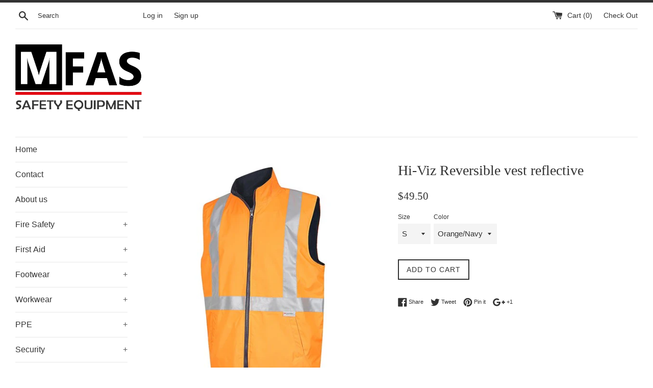

--- FILE ---
content_type: text/html; charset=utf-8
request_url: https://mfas.shop/products/hi-viz-reversible-vest-reflective
body_size: 20936
content:
<!doctype html>
<!--[if IE 9]> <html class="ie9 supports-no-js" lang="en"> <![endif]-->
<!--[if (gt IE 9)|!(IE)]><!--> <html class="supports-no-js" lang="en"> <!--<![endif]-->
<head>
  <meta charset="utf-8">
  <meta http-equiv="X-UA-Compatible" content="IE=edge,chrome=1">
  <meta name="viewport" content="width=device-width,initial-scale=1">
  <meta name="theme-color" content="">
  <link rel="canonical" href="https://mfas.shop/products/hi-viz-reversible-vest-reflective">

  

  <title>
  Hi-Viz Reversible vest reflective &ndash; MFAS Safety Equipment
  </title>

  
    <meta name="description" content="Reversible and warm, can be used as hi-vis or as a navy vest. Usefull for many situations Can be zipped into the rain jacket (3005) Side internal angled pockets in both sides (Hi-vis and Navy) Internal zip for embroidery access Waterproof with all seals seam sealed Reflective tape - H pattern Sizes XS-6XL Colours: Oran">
  

  <!-- /snippets/social-meta-tags.liquid -->


  <meta property="og:type" content="product">
  <meta property="og:title" content="Hi-Viz Reversible vest reflective">
  
    <meta property="og:image" content="http://mfas.shop/cdn/shop/products/7501_4_grande.jpg?v=1661479752">
    <meta property="og:image:secure_url" content="https://mfas.shop/cdn/shop/products/7501_4_grande.jpg?v=1661479752">
  
    <meta property="og:image" content="http://mfas.shop/cdn/shop/products/7501_grande.jpg?v=1661479637">
    <meta property="og:image:secure_url" content="https://mfas.shop/cdn/shop/products/7501_grande.jpg?v=1661479637">
  
  <meta property="og:description" content="Reversible and warm, can be used as hi-vis or as a navy vest. Usefull for many situations
Can be zipped into the rain jacket (3005)
Side internal angled pockets in both sides (Hi-vis and Navy)
Internal zip for embroidery access
Waterproof with all seals seam sealed
Reflective tape - H pattern
Sizes XS-6XL
Colours: Orange/Navy, Yellow/Navy
300D 100% Oxford Polyester, PU Coated (Breathable) / 100% Polyester Fleece Lining 280gsm
Meets AS/NZS 4602.1:2011 High-Visibility Safety Garments for Day/Night Use
Meets AS/NZS 1906.4:2010 Retro reflective materials &amp;amp; High Visibility materials for safety garments
Rated 50+ UPF Sun Protection - AS 4399:2020 Sun Protective Clothing - Evaluation and Classification
Waterproof fabric meets AS 2001.2.17-1987 (R2016) - Methods of test for textiles - Physical tests - Determination of resistance of fabrics to water penetration - Hydrostatic pressure test">
  <meta property="og:price:amount" content="49.50">
  <meta property="og:price:currency" content="AUD">


  <meta property="og:url" content="https://mfas.shop/products/hi-viz-reversible-vest-reflective">

<meta property="og:site_name" content="MFAS Safety Equipment">




  <meta name="twitter:card" content="summary">


  <meta name="twitter:title" content="Hi-Viz Reversible vest reflective">
  <meta name="twitter:description" content="Reversible and warm, can be used as hi-vis or as a navy vest. Usefull for many situations Can be zipped into the rain jacket (3005) Side ...">
  <meta name="twitter:image" content="https://mfas.shop/cdn/shop/products/7501_grande.jpg?v=1661479637">
  <meta name="twitter:image:width" content="600">
  <meta name="twitter:image:height" content="600">



  <link href="//mfas.shop/cdn/shop/t/4/assets/theme.scss.css?v=20238086302877160351753410134" rel="stylesheet" type="text/css" media="all" />

  <!-- Google Fonts -->
  
  

  <script>window.performance && window.performance.mark && window.performance.mark('shopify.content_for_header.start');</script><meta id="shopify-digital-wallet" name="shopify-digital-wallet" content="/14912174/digital_wallets/dialog">
<meta name="shopify-checkout-api-token" content="96a20cbf7e122a8d6bc7489b260c93de">
<meta id="in-context-paypal-metadata" data-shop-id="14912174" data-venmo-supported="false" data-environment="production" data-locale="en_US" data-paypal-v4="true" data-currency="AUD">
<link rel="alternate" type="application/json+oembed" href="https://mfas.shop/products/hi-viz-reversible-vest-reflective.oembed">
<script async="async" src="/checkouts/internal/preloads.js?locale=en-AU"></script>
<link rel="preconnect" href="https://shop.app" crossorigin="anonymous">
<script async="async" src="https://shop.app/checkouts/internal/preloads.js?locale=en-AU&shop_id=14912174" crossorigin="anonymous"></script>
<script id="apple-pay-shop-capabilities" type="application/json">{"shopId":14912174,"countryCode":"AU","currencyCode":"AUD","merchantCapabilities":["supports3DS"],"merchantId":"gid:\/\/shopify\/Shop\/14912174","merchantName":"MFAS Safety Equipment","requiredBillingContactFields":["postalAddress","email"],"requiredShippingContactFields":["postalAddress","email"],"shippingType":"shipping","supportedNetworks":["visa","masterCard","amex","jcb"],"total":{"type":"pending","label":"MFAS Safety Equipment","amount":"1.00"},"shopifyPaymentsEnabled":true,"supportsSubscriptions":true}</script>
<script id="shopify-features" type="application/json">{"accessToken":"96a20cbf7e122a8d6bc7489b260c93de","betas":["rich-media-storefront-analytics"],"domain":"mfas.shop","predictiveSearch":true,"shopId":14912174,"locale":"en"}</script>
<script>var Shopify = Shopify || {};
Shopify.shop = "mfas-safety-solutions.myshopify.com";
Shopify.locale = "en";
Shopify.currency = {"active":"AUD","rate":"1.0"};
Shopify.country = "AU";
Shopify.theme = {"name":"Simple","id":161719620,"schema_name":null,"schema_version":null,"theme_store_id":578,"role":"main"};
Shopify.theme.handle = "null";
Shopify.theme.style = {"id":null,"handle":null};
Shopify.cdnHost = "mfas.shop/cdn";
Shopify.routes = Shopify.routes || {};
Shopify.routes.root = "/";</script>
<script type="module">!function(o){(o.Shopify=o.Shopify||{}).modules=!0}(window);</script>
<script>!function(o){function n(){var o=[];function n(){o.push(Array.prototype.slice.apply(arguments))}return n.q=o,n}var t=o.Shopify=o.Shopify||{};t.loadFeatures=n(),t.autoloadFeatures=n()}(window);</script>
<script>
  window.ShopifyPay = window.ShopifyPay || {};
  window.ShopifyPay.apiHost = "shop.app\/pay";
  window.ShopifyPay.redirectState = null;
</script>
<script id="shop-js-analytics" type="application/json">{"pageType":"product"}</script>
<script defer="defer" async type="module" src="//mfas.shop/cdn/shopifycloud/shop-js/modules/v2/client.init-shop-cart-sync_BN7fPSNr.en.esm.js"></script>
<script defer="defer" async type="module" src="//mfas.shop/cdn/shopifycloud/shop-js/modules/v2/chunk.common_Cbph3Kss.esm.js"></script>
<script defer="defer" async type="module" src="//mfas.shop/cdn/shopifycloud/shop-js/modules/v2/chunk.modal_DKumMAJ1.esm.js"></script>
<script type="module">
  await import("//mfas.shop/cdn/shopifycloud/shop-js/modules/v2/client.init-shop-cart-sync_BN7fPSNr.en.esm.js");
await import("//mfas.shop/cdn/shopifycloud/shop-js/modules/v2/chunk.common_Cbph3Kss.esm.js");
await import("//mfas.shop/cdn/shopifycloud/shop-js/modules/v2/chunk.modal_DKumMAJ1.esm.js");

  window.Shopify.SignInWithShop?.initShopCartSync?.({"fedCMEnabled":true,"windoidEnabled":true});

</script>
<script>
  window.Shopify = window.Shopify || {};
  if (!window.Shopify.featureAssets) window.Shopify.featureAssets = {};
  window.Shopify.featureAssets['shop-js'] = {"shop-cart-sync":["modules/v2/client.shop-cart-sync_CJVUk8Jm.en.esm.js","modules/v2/chunk.common_Cbph3Kss.esm.js","modules/v2/chunk.modal_DKumMAJ1.esm.js"],"init-fed-cm":["modules/v2/client.init-fed-cm_7Fvt41F4.en.esm.js","modules/v2/chunk.common_Cbph3Kss.esm.js","modules/v2/chunk.modal_DKumMAJ1.esm.js"],"init-shop-email-lookup-coordinator":["modules/v2/client.init-shop-email-lookup-coordinator_Cc088_bR.en.esm.js","modules/v2/chunk.common_Cbph3Kss.esm.js","modules/v2/chunk.modal_DKumMAJ1.esm.js"],"init-windoid":["modules/v2/client.init-windoid_hPopwJRj.en.esm.js","modules/v2/chunk.common_Cbph3Kss.esm.js","modules/v2/chunk.modal_DKumMAJ1.esm.js"],"shop-button":["modules/v2/client.shop-button_B0jaPSNF.en.esm.js","modules/v2/chunk.common_Cbph3Kss.esm.js","modules/v2/chunk.modal_DKumMAJ1.esm.js"],"shop-cash-offers":["modules/v2/client.shop-cash-offers_DPIskqss.en.esm.js","modules/v2/chunk.common_Cbph3Kss.esm.js","modules/v2/chunk.modal_DKumMAJ1.esm.js"],"shop-toast-manager":["modules/v2/client.shop-toast-manager_CK7RT69O.en.esm.js","modules/v2/chunk.common_Cbph3Kss.esm.js","modules/v2/chunk.modal_DKumMAJ1.esm.js"],"init-shop-cart-sync":["modules/v2/client.init-shop-cart-sync_BN7fPSNr.en.esm.js","modules/v2/chunk.common_Cbph3Kss.esm.js","modules/v2/chunk.modal_DKumMAJ1.esm.js"],"init-customer-accounts-sign-up":["modules/v2/client.init-customer-accounts-sign-up_CfPf4CXf.en.esm.js","modules/v2/client.shop-login-button_DeIztwXF.en.esm.js","modules/v2/chunk.common_Cbph3Kss.esm.js","modules/v2/chunk.modal_DKumMAJ1.esm.js"],"pay-button":["modules/v2/client.pay-button_CgIwFSYN.en.esm.js","modules/v2/chunk.common_Cbph3Kss.esm.js","modules/v2/chunk.modal_DKumMAJ1.esm.js"],"init-customer-accounts":["modules/v2/client.init-customer-accounts_DQ3x16JI.en.esm.js","modules/v2/client.shop-login-button_DeIztwXF.en.esm.js","modules/v2/chunk.common_Cbph3Kss.esm.js","modules/v2/chunk.modal_DKumMAJ1.esm.js"],"avatar":["modules/v2/client.avatar_BTnouDA3.en.esm.js"],"init-shop-for-new-customer-accounts":["modules/v2/client.init-shop-for-new-customer-accounts_CsZy_esa.en.esm.js","modules/v2/client.shop-login-button_DeIztwXF.en.esm.js","modules/v2/chunk.common_Cbph3Kss.esm.js","modules/v2/chunk.modal_DKumMAJ1.esm.js"],"shop-follow-button":["modules/v2/client.shop-follow-button_BRMJjgGd.en.esm.js","modules/v2/chunk.common_Cbph3Kss.esm.js","modules/v2/chunk.modal_DKumMAJ1.esm.js"],"checkout-modal":["modules/v2/client.checkout-modal_B9Drz_yf.en.esm.js","modules/v2/chunk.common_Cbph3Kss.esm.js","modules/v2/chunk.modal_DKumMAJ1.esm.js"],"shop-login-button":["modules/v2/client.shop-login-button_DeIztwXF.en.esm.js","modules/v2/chunk.common_Cbph3Kss.esm.js","modules/v2/chunk.modal_DKumMAJ1.esm.js"],"lead-capture":["modules/v2/client.lead-capture_DXYzFM3R.en.esm.js","modules/v2/chunk.common_Cbph3Kss.esm.js","modules/v2/chunk.modal_DKumMAJ1.esm.js"],"shop-login":["modules/v2/client.shop-login_CA5pJqmO.en.esm.js","modules/v2/chunk.common_Cbph3Kss.esm.js","modules/v2/chunk.modal_DKumMAJ1.esm.js"],"payment-terms":["modules/v2/client.payment-terms_BxzfvcZJ.en.esm.js","modules/v2/chunk.common_Cbph3Kss.esm.js","modules/v2/chunk.modal_DKumMAJ1.esm.js"]};
</script>
<script id="__st">var __st={"a":14912174,"offset":-18000,"reqid":"e7eb8610-84e2-4748-a486-8fb31c19b265-1769900949","pageurl":"mfas.shop\/products\/hi-viz-reversible-vest-reflective","u":"2d3b6749232e","p":"product","rtyp":"product","rid":7058706989118};</script>
<script>window.ShopifyPaypalV4VisibilityTracking = true;</script>
<script id="captcha-bootstrap">!function(){'use strict';const t='contact',e='account',n='new_comment',o=[[t,t],['blogs',n],['comments',n],[t,'customer']],c=[[e,'customer_login'],[e,'guest_login'],[e,'recover_customer_password'],[e,'create_customer']],r=t=>t.map((([t,e])=>`form[action*='/${t}']:not([data-nocaptcha='true']) input[name='form_type'][value='${e}']`)).join(','),a=t=>()=>t?[...document.querySelectorAll(t)].map((t=>t.form)):[];function s(){const t=[...o],e=r(t);return a(e)}const i='password',u='form_key',d=['recaptcha-v3-token','g-recaptcha-response','h-captcha-response',i],f=()=>{try{return window.sessionStorage}catch{return}},m='__shopify_v',_=t=>t.elements[u];function p(t,e,n=!1){try{const o=window.sessionStorage,c=JSON.parse(o.getItem(e)),{data:r}=function(t){const{data:e,action:n}=t;return t[m]||n?{data:e,action:n}:{data:t,action:n}}(c);for(const[e,n]of Object.entries(r))t.elements[e]&&(t.elements[e].value=n);n&&o.removeItem(e)}catch(o){console.error('form repopulation failed',{error:o})}}const l='form_type',E='cptcha';function T(t){t.dataset[E]=!0}const w=window,h=w.document,L='Shopify',v='ce_forms',y='captcha';let A=!1;((t,e)=>{const n=(g='f06e6c50-85a8-45c8-87d0-21a2b65856fe',I='https://cdn.shopify.com/shopifycloud/storefront-forms-hcaptcha/ce_storefront_forms_captcha_hcaptcha.v1.5.2.iife.js',D={infoText:'Protected by hCaptcha',privacyText:'Privacy',termsText:'Terms'},(t,e,n)=>{const o=w[L][v],c=o.bindForm;if(c)return c(t,g,e,D).then(n);var r;o.q.push([[t,g,e,D],n]),r=I,A||(h.body.append(Object.assign(h.createElement('script'),{id:'captcha-provider',async:!0,src:r})),A=!0)});var g,I,D;w[L]=w[L]||{},w[L][v]=w[L][v]||{},w[L][v].q=[],w[L][y]=w[L][y]||{},w[L][y].protect=function(t,e){n(t,void 0,e),T(t)},Object.freeze(w[L][y]),function(t,e,n,w,h,L){const[v,y,A,g]=function(t,e,n){const i=e?o:[],u=t?c:[],d=[...i,...u],f=r(d),m=r(i),_=r(d.filter((([t,e])=>n.includes(e))));return[a(f),a(m),a(_),s()]}(w,h,L),I=t=>{const e=t.target;return e instanceof HTMLFormElement?e:e&&e.form},D=t=>v().includes(t);t.addEventListener('submit',(t=>{const e=I(t);if(!e)return;const n=D(e)&&!e.dataset.hcaptchaBound&&!e.dataset.recaptchaBound,o=_(e),c=g().includes(e)&&(!o||!o.value);(n||c)&&t.preventDefault(),c&&!n&&(function(t){try{if(!f())return;!function(t){const e=f();if(!e)return;const n=_(t);if(!n)return;const o=n.value;o&&e.removeItem(o)}(t);const e=Array.from(Array(32),(()=>Math.random().toString(36)[2])).join('');!function(t,e){_(t)||t.append(Object.assign(document.createElement('input'),{type:'hidden',name:u})),t.elements[u].value=e}(t,e),function(t,e){const n=f();if(!n)return;const o=[...t.querySelectorAll(`input[type='${i}']`)].map((({name:t})=>t)),c=[...d,...o],r={};for(const[a,s]of new FormData(t).entries())c.includes(a)||(r[a]=s);n.setItem(e,JSON.stringify({[m]:1,action:t.action,data:r}))}(t,e)}catch(e){console.error('failed to persist form',e)}}(e),e.submit())}));const S=(t,e)=>{t&&!t.dataset[E]&&(n(t,e.some((e=>e===t))),T(t))};for(const o of['focusin','change'])t.addEventListener(o,(t=>{const e=I(t);D(e)&&S(e,y())}));const B=e.get('form_key'),M=e.get(l),P=B&&M;t.addEventListener('DOMContentLoaded',(()=>{const t=y();if(P)for(const e of t)e.elements[l].value===M&&p(e,B);[...new Set([...A(),...v().filter((t=>'true'===t.dataset.shopifyCaptcha))])].forEach((e=>S(e,t)))}))}(h,new URLSearchParams(w.location.search),n,t,e,['guest_login'])})(!0,!0)}();</script>
<script integrity="sha256-4kQ18oKyAcykRKYeNunJcIwy7WH5gtpwJnB7kiuLZ1E=" data-source-attribution="shopify.loadfeatures" defer="defer" src="//mfas.shop/cdn/shopifycloud/storefront/assets/storefront/load_feature-a0a9edcb.js" crossorigin="anonymous"></script>
<script crossorigin="anonymous" defer="defer" src="//mfas.shop/cdn/shopifycloud/storefront/assets/shopify_pay/storefront-65b4c6d7.js?v=20250812"></script>
<script data-source-attribution="shopify.dynamic_checkout.dynamic.init">var Shopify=Shopify||{};Shopify.PaymentButton=Shopify.PaymentButton||{isStorefrontPortableWallets:!0,init:function(){window.Shopify.PaymentButton.init=function(){};var t=document.createElement("script");t.src="https://mfas.shop/cdn/shopifycloud/portable-wallets/latest/portable-wallets.en.js",t.type="module",document.head.appendChild(t)}};
</script>
<script data-source-attribution="shopify.dynamic_checkout.buyer_consent">
  function portableWalletsHideBuyerConsent(e){var t=document.getElementById("shopify-buyer-consent"),n=document.getElementById("shopify-subscription-policy-button");t&&n&&(t.classList.add("hidden"),t.setAttribute("aria-hidden","true"),n.removeEventListener("click",e))}function portableWalletsShowBuyerConsent(e){var t=document.getElementById("shopify-buyer-consent"),n=document.getElementById("shopify-subscription-policy-button");t&&n&&(t.classList.remove("hidden"),t.removeAttribute("aria-hidden"),n.addEventListener("click",e))}window.Shopify?.PaymentButton&&(window.Shopify.PaymentButton.hideBuyerConsent=portableWalletsHideBuyerConsent,window.Shopify.PaymentButton.showBuyerConsent=portableWalletsShowBuyerConsent);
</script>
<script data-source-attribution="shopify.dynamic_checkout.cart.bootstrap">document.addEventListener("DOMContentLoaded",(function(){function t(){return document.querySelector("shopify-accelerated-checkout-cart, shopify-accelerated-checkout")}if(t())Shopify.PaymentButton.init();else{new MutationObserver((function(e,n){t()&&(Shopify.PaymentButton.init(),n.disconnect())})).observe(document.body,{childList:!0,subtree:!0})}}));
</script>
<link id="shopify-accelerated-checkout-styles" rel="stylesheet" media="screen" href="https://mfas.shop/cdn/shopifycloud/portable-wallets/latest/accelerated-checkout-backwards-compat.css" crossorigin="anonymous">
<style id="shopify-accelerated-checkout-cart">
        #shopify-buyer-consent {
  margin-top: 1em;
  display: inline-block;
  width: 100%;
}

#shopify-buyer-consent.hidden {
  display: none;
}

#shopify-subscription-policy-button {
  background: none;
  border: none;
  padding: 0;
  text-decoration: underline;
  font-size: inherit;
  cursor: pointer;
}

#shopify-subscription-policy-button::before {
  box-shadow: none;
}

      </style>

<script>window.performance && window.performance.mark && window.performance.mark('shopify.content_for_header.end');</script>

  <script src="//ajax.googleapis.com/ajax/libs/jquery/1.11.0/jquery.min.js" type="text/javascript"></script>
  <script src="//mfas.shop/cdn/shop/t/4/assets/modernizr.min.js?v=44044439420609591321474970113" type="text/javascript"></script>

  
<link href="https://monorail-edge.shopifysvc.com" rel="dns-prefetch">
<script>(function(){if ("sendBeacon" in navigator && "performance" in window) {try {var session_token_from_headers = performance.getEntriesByType('navigation')[0].serverTiming.find(x => x.name == '_s').description;} catch {var session_token_from_headers = undefined;}var session_cookie_matches = document.cookie.match(/_shopify_s=([^;]*)/);var session_token_from_cookie = session_cookie_matches && session_cookie_matches.length === 2 ? session_cookie_matches[1] : "";var session_token = session_token_from_headers || session_token_from_cookie || "";function handle_abandonment_event(e) {var entries = performance.getEntries().filter(function(entry) {return /monorail-edge.shopifysvc.com/.test(entry.name);});if (!window.abandonment_tracked && entries.length === 0) {window.abandonment_tracked = true;var currentMs = Date.now();var navigation_start = performance.timing.navigationStart;var payload = {shop_id: 14912174,url: window.location.href,navigation_start,duration: currentMs - navigation_start,session_token,page_type: "product"};window.navigator.sendBeacon("https://monorail-edge.shopifysvc.com/v1/produce", JSON.stringify({schema_id: "online_store_buyer_site_abandonment/1.1",payload: payload,metadata: {event_created_at_ms: currentMs,event_sent_at_ms: currentMs}}));}}window.addEventListener('pagehide', handle_abandonment_event);}}());</script>
<script id="web-pixels-manager-setup">(function e(e,d,r,n,o){if(void 0===o&&(o={}),!Boolean(null===(a=null===(i=window.Shopify)||void 0===i?void 0:i.analytics)||void 0===a?void 0:a.replayQueue)){var i,a;window.Shopify=window.Shopify||{};var t=window.Shopify;t.analytics=t.analytics||{};var s=t.analytics;s.replayQueue=[],s.publish=function(e,d,r){return s.replayQueue.push([e,d,r]),!0};try{self.performance.mark("wpm:start")}catch(e){}var l=function(){var e={modern:/Edge?\/(1{2}[4-9]|1[2-9]\d|[2-9]\d{2}|\d{4,})\.\d+(\.\d+|)|Firefox\/(1{2}[4-9]|1[2-9]\d|[2-9]\d{2}|\d{4,})\.\d+(\.\d+|)|Chrom(ium|e)\/(9{2}|\d{3,})\.\d+(\.\d+|)|(Maci|X1{2}).+ Version\/(15\.\d+|(1[6-9]|[2-9]\d|\d{3,})\.\d+)([,.]\d+|)( \(\w+\)|)( Mobile\/\w+|) Safari\/|Chrome.+OPR\/(9{2}|\d{3,})\.\d+\.\d+|(CPU[ +]OS|iPhone[ +]OS|CPU[ +]iPhone|CPU IPhone OS|CPU iPad OS)[ +]+(15[._]\d+|(1[6-9]|[2-9]\d|\d{3,})[._]\d+)([._]\d+|)|Android:?[ /-](13[3-9]|1[4-9]\d|[2-9]\d{2}|\d{4,})(\.\d+|)(\.\d+|)|Android.+Firefox\/(13[5-9]|1[4-9]\d|[2-9]\d{2}|\d{4,})\.\d+(\.\d+|)|Android.+Chrom(ium|e)\/(13[3-9]|1[4-9]\d|[2-9]\d{2}|\d{4,})\.\d+(\.\d+|)|SamsungBrowser\/([2-9]\d|\d{3,})\.\d+/,legacy:/Edge?\/(1[6-9]|[2-9]\d|\d{3,})\.\d+(\.\d+|)|Firefox\/(5[4-9]|[6-9]\d|\d{3,})\.\d+(\.\d+|)|Chrom(ium|e)\/(5[1-9]|[6-9]\d|\d{3,})\.\d+(\.\d+|)([\d.]+$|.*Safari\/(?![\d.]+ Edge\/[\d.]+$))|(Maci|X1{2}).+ Version\/(10\.\d+|(1[1-9]|[2-9]\d|\d{3,})\.\d+)([,.]\d+|)( \(\w+\)|)( Mobile\/\w+|) Safari\/|Chrome.+OPR\/(3[89]|[4-9]\d|\d{3,})\.\d+\.\d+|(CPU[ +]OS|iPhone[ +]OS|CPU[ +]iPhone|CPU IPhone OS|CPU iPad OS)[ +]+(10[._]\d+|(1[1-9]|[2-9]\d|\d{3,})[._]\d+)([._]\d+|)|Android:?[ /-](13[3-9]|1[4-9]\d|[2-9]\d{2}|\d{4,})(\.\d+|)(\.\d+|)|Mobile Safari.+OPR\/([89]\d|\d{3,})\.\d+\.\d+|Android.+Firefox\/(13[5-9]|1[4-9]\d|[2-9]\d{2}|\d{4,})\.\d+(\.\d+|)|Android.+Chrom(ium|e)\/(13[3-9]|1[4-9]\d|[2-9]\d{2}|\d{4,})\.\d+(\.\d+|)|Android.+(UC? ?Browser|UCWEB|U3)[ /]?(15\.([5-9]|\d{2,})|(1[6-9]|[2-9]\d|\d{3,})\.\d+)\.\d+|SamsungBrowser\/(5\.\d+|([6-9]|\d{2,})\.\d+)|Android.+MQ{2}Browser\/(14(\.(9|\d{2,})|)|(1[5-9]|[2-9]\d|\d{3,})(\.\d+|))(\.\d+|)|K[Aa][Ii]OS\/(3\.\d+|([4-9]|\d{2,})\.\d+)(\.\d+|)/},d=e.modern,r=e.legacy,n=navigator.userAgent;return n.match(d)?"modern":n.match(r)?"legacy":"unknown"}(),u="modern"===l?"modern":"legacy",c=(null!=n?n:{modern:"",legacy:""})[u],f=function(e){return[e.baseUrl,"/wpm","/b",e.hashVersion,"modern"===e.buildTarget?"m":"l",".js"].join("")}({baseUrl:d,hashVersion:r,buildTarget:u}),m=function(e){var d=e.version,r=e.bundleTarget,n=e.surface,o=e.pageUrl,i=e.monorailEndpoint;return{emit:function(e){var a=e.status,t=e.errorMsg,s=(new Date).getTime(),l=JSON.stringify({metadata:{event_sent_at_ms:s},events:[{schema_id:"web_pixels_manager_load/3.1",payload:{version:d,bundle_target:r,page_url:o,status:a,surface:n,error_msg:t},metadata:{event_created_at_ms:s}}]});if(!i)return console&&console.warn&&console.warn("[Web Pixels Manager] No Monorail endpoint provided, skipping logging."),!1;try{return self.navigator.sendBeacon.bind(self.navigator)(i,l)}catch(e){}var u=new XMLHttpRequest;try{return u.open("POST",i,!0),u.setRequestHeader("Content-Type","text/plain"),u.send(l),!0}catch(e){return console&&console.warn&&console.warn("[Web Pixels Manager] Got an unhandled error while logging to Monorail."),!1}}}}({version:r,bundleTarget:l,surface:e.surface,pageUrl:self.location.href,monorailEndpoint:e.monorailEndpoint});try{o.browserTarget=l,function(e){var d=e.src,r=e.async,n=void 0===r||r,o=e.onload,i=e.onerror,a=e.sri,t=e.scriptDataAttributes,s=void 0===t?{}:t,l=document.createElement("script"),u=document.querySelector("head"),c=document.querySelector("body");if(l.async=n,l.src=d,a&&(l.integrity=a,l.crossOrigin="anonymous"),s)for(var f in s)if(Object.prototype.hasOwnProperty.call(s,f))try{l.dataset[f]=s[f]}catch(e){}if(o&&l.addEventListener("load",o),i&&l.addEventListener("error",i),u)u.appendChild(l);else{if(!c)throw new Error("Did not find a head or body element to append the script");c.appendChild(l)}}({src:f,async:!0,onload:function(){if(!function(){var e,d;return Boolean(null===(d=null===(e=window.Shopify)||void 0===e?void 0:e.analytics)||void 0===d?void 0:d.initialized)}()){var d=window.webPixelsManager.init(e)||void 0;if(d){var r=window.Shopify.analytics;r.replayQueue.forEach((function(e){var r=e[0],n=e[1],o=e[2];d.publishCustomEvent(r,n,o)})),r.replayQueue=[],r.publish=d.publishCustomEvent,r.visitor=d.visitor,r.initialized=!0}}},onerror:function(){return m.emit({status:"failed",errorMsg:"".concat(f," has failed to load")})},sri:function(e){var d=/^sha384-[A-Za-z0-9+/=]+$/;return"string"==typeof e&&d.test(e)}(c)?c:"",scriptDataAttributes:o}),m.emit({status:"loading"})}catch(e){m.emit({status:"failed",errorMsg:(null==e?void 0:e.message)||"Unknown error"})}}})({shopId: 14912174,storefrontBaseUrl: "https://mfas.shop",extensionsBaseUrl: "https://extensions.shopifycdn.com/cdn/shopifycloud/web-pixels-manager",monorailEndpoint: "https://monorail-edge.shopifysvc.com/unstable/produce_batch",surface: "storefront-renderer",enabledBetaFlags: ["2dca8a86"],webPixelsConfigList: [{"id":"shopify-app-pixel","configuration":"{}","eventPayloadVersion":"v1","runtimeContext":"STRICT","scriptVersion":"0450","apiClientId":"shopify-pixel","type":"APP","privacyPurposes":["ANALYTICS","MARKETING"]},{"id":"shopify-custom-pixel","eventPayloadVersion":"v1","runtimeContext":"LAX","scriptVersion":"0450","apiClientId":"shopify-pixel","type":"CUSTOM","privacyPurposes":["ANALYTICS","MARKETING"]}],isMerchantRequest: false,initData: {"shop":{"name":"MFAS Safety Equipment","paymentSettings":{"currencyCode":"AUD"},"myshopifyDomain":"mfas-safety-solutions.myshopify.com","countryCode":"AU","storefrontUrl":"https:\/\/mfas.shop"},"customer":null,"cart":null,"checkout":null,"productVariants":[{"price":{"amount":49.5,"currencyCode":"AUD"},"product":{"title":"Hi-Viz Reversible vest reflective","vendor":"MFAS Safety Equipment","id":"7058706989118","untranslatedTitle":"Hi-Viz Reversible vest reflective","url":"\/products\/hi-viz-reversible-vest-reflective","type":"Vests"},"id":"39856354000958","image":{"src":"\/\/mfas.shop\/cdn\/shop\/products\/7501.jpg?v=1661479637"},"sku":"","title":"S \/ Orange\/Navy","untranslatedTitle":"S \/ Orange\/Navy"},{"price":{"amount":49.5,"currencyCode":"AUD"},"product":{"title":"Hi-Viz Reversible vest reflective","vendor":"MFAS Safety Equipment","id":"7058706989118","untranslatedTitle":"Hi-Viz Reversible vest reflective","url":"\/products\/hi-viz-reversible-vest-reflective","type":"Vests"},"id":"39856354033726","image":{"src":"\/\/mfas.shop\/cdn\/shop\/products\/7501.jpg?v=1661479637"},"sku":"","title":"S \/ Yellow\/Navy","untranslatedTitle":"S \/ Yellow\/Navy"},{"price":{"amount":49.5,"currencyCode":"AUD"},"product":{"title":"Hi-Viz Reversible vest reflective","vendor":"MFAS Safety Equipment","id":"7058706989118","untranslatedTitle":"Hi-Viz Reversible vest reflective","url":"\/products\/hi-viz-reversible-vest-reflective","type":"Vests"},"id":"39856354066494","image":{"src":"\/\/mfas.shop\/cdn\/shop\/products\/7501.jpg?v=1661479637"},"sku":"","title":"M \/ Orange\/Navy","untranslatedTitle":"M \/ Orange\/Navy"},{"price":{"amount":49.5,"currencyCode":"AUD"},"product":{"title":"Hi-Viz Reversible vest reflective","vendor":"MFAS Safety Equipment","id":"7058706989118","untranslatedTitle":"Hi-Viz Reversible vest reflective","url":"\/products\/hi-viz-reversible-vest-reflective","type":"Vests"},"id":"39856354099262","image":{"src":"\/\/mfas.shop\/cdn\/shop\/products\/7501.jpg?v=1661479637"},"sku":"","title":"M \/ Yellow\/Navy","untranslatedTitle":"M \/ Yellow\/Navy"},{"price":{"amount":49.5,"currencyCode":"AUD"},"product":{"title":"Hi-Viz Reversible vest reflective","vendor":"MFAS Safety Equipment","id":"7058706989118","untranslatedTitle":"Hi-Viz Reversible vest reflective","url":"\/products\/hi-viz-reversible-vest-reflective","type":"Vests"},"id":"39856354132030","image":{"src":"\/\/mfas.shop\/cdn\/shop\/products\/7501.jpg?v=1661479637"},"sku":"","title":"L \/ Orange\/Navy","untranslatedTitle":"L \/ Orange\/Navy"},{"price":{"amount":49.5,"currencyCode":"AUD"},"product":{"title":"Hi-Viz Reversible vest reflective","vendor":"MFAS Safety Equipment","id":"7058706989118","untranslatedTitle":"Hi-Viz Reversible vest reflective","url":"\/products\/hi-viz-reversible-vest-reflective","type":"Vests"},"id":"39856354164798","image":{"src":"\/\/mfas.shop\/cdn\/shop\/products\/7501.jpg?v=1661479637"},"sku":"","title":"L \/ Yellow\/Navy","untranslatedTitle":"L \/ Yellow\/Navy"},{"price":{"amount":49.5,"currencyCode":"AUD"},"product":{"title":"Hi-Viz Reversible vest reflective","vendor":"MFAS Safety Equipment","id":"7058706989118","untranslatedTitle":"Hi-Viz Reversible vest reflective","url":"\/products\/hi-viz-reversible-vest-reflective","type":"Vests"},"id":"39856354197566","image":{"src":"\/\/mfas.shop\/cdn\/shop\/products\/7501.jpg?v=1661479637"},"sku":"","title":"XL \/ Orange\/Navy","untranslatedTitle":"XL \/ Orange\/Navy"},{"price":{"amount":49.5,"currencyCode":"AUD"},"product":{"title":"Hi-Viz Reversible vest reflective","vendor":"MFAS Safety Equipment","id":"7058706989118","untranslatedTitle":"Hi-Viz Reversible vest reflective","url":"\/products\/hi-viz-reversible-vest-reflective","type":"Vests"},"id":"39856354230334","image":{"src":"\/\/mfas.shop\/cdn\/shop\/products\/7501.jpg?v=1661479637"},"sku":"","title":"XL \/ Yellow\/Navy","untranslatedTitle":"XL \/ Yellow\/Navy"},{"price":{"amount":49.5,"currencyCode":"AUD"},"product":{"title":"Hi-Viz Reversible vest reflective","vendor":"MFAS Safety Equipment","id":"7058706989118","untranslatedTitle":"Hi-Viz Reversible vest reflective","url":"\/products\/hi-viz-reversible-vest-reflective","type":"Vests"},"id":"39856354263102","image":{"src":"\/\/mfas.shop\/cdn\/shop\/products\/7501.jpg?v=1661479637"},"sku":"","title":"XXL \/ Orange\/Navy","untranslatedTitle":"XXL \/ Orange\/Navy"},{"price":{"amount":49.5,"currencyCode":"AUD"},"product":{"title":"Hi-Viz Reversible vest reflective","vendor":"MFAS Safety Equipment","id":"7058706989118","untranslatedTitle":"Hi-Viz Reversible vest reflective","url":"\/products\/hi-viz-reversible-vest-reflective","type":"Vests"},"id":"39856354295870","image":{"src":"\/\/mfas.shop\/cdn\/shop\/products\/7501.jpg?v=1661479637"},"sku":"","title":"XXL \/ Yellow\/Navy","untranslatedTitle":"XXL \/ Yellow\/Navy"},{"price":{"amount":49.5,"currencyCode":"AUD"},"product":{"title":"Hi-Viz Reversible vest reflective","vendor":"MFAS Safety Equipment","id":"7058706989118","untranslatedTitle":"Hi-Viz Reversible vest reflective","url":"\/products\/hi-viz-reversible-vest-reflective","type":"Vests"},"id":"39856354328638","image":{"src":"\/\/mfas.shop\/cdn\/shop\/products\/7501.jpg?v=1661479637"},"sku":"","title":"3XL \/ Orange\/Navy","untranslatedTitle":"3XL \/ Orange\/Navy"},{"price":{"amount":49.5,"currencyCode":"AUD"},"product":{"title":"Hi-Viz Reversible vest reflective","vendor":"MFAS Safety Equipment","id":"7058706989118","untranslatedTitle":"Hi-Viz Reversible vest reflective","url":"\/products\/hi-viz-reversible-vest-reflective","type":"Vests"},"id":"39856354361406","image":{"src":"\/\/mfas.shop\/cdn\/shop\/products\/7501.jpg?v=1661479637"},"sku":"","title":"3XL \/ Yellow\/Navy","untranslatedTitle":"3XL \/ Yellow\/Navy"}],"purchasingCompany":null},},"https://mfas.shop/cdn","1d2a099fw23dfb22ep557258f5m7a2edbae",{"modern":"","legacy":""},{"shopId":"14912174","storefrontBaseUrl":"https:\/\/mfas.shop","extensionBaseUrl":"https:\/\/extensions.shopifycdn.com\/cdn\/shopifycloud\/web-pixels-manager","surface":"storefront-renderer","enabledBetaFlags":"[\"2dca8a86\"]","isMerchantRequest":"false","hashVersion":"1d2a099fw23dfb22ep557258f5m7a2edbae","publish":"custom","events":"[[\"page_viewed\",{}],[\"product_viewed\",{\"productVariant\":{\"price\":{\"amount\":49.5,\"currencyCode\":\"AUD\"},\"product\":{\"title\":\"Hi-Viz Reversible vest reflective\",\"vendor\":\"MFAS Safety Equipment\",\"id\":\"7058706989118\",\"untranslatedTitle\":\"Hi-Viz Reversible vest reflective\",\"url\":\"\/products\/hi-viz-reversible-vest-reflective\",\"type\":\"Vests\"},\"id\":\"39856354000958\",\"image\":{\"src\":\"\/\/mfas.shop\/cdn\/shop\/products\/7501.jpg?v=1661479637\"},\"sku\":\"\",\"title\":\"S \/ Orange\/Navy\",\"untranslatedTitle\":\"S \/ Orange\/Navy\"}}]]"});</script><script>
  window.ShopifyAnalytics = window.ShopifyAnalytics || {};
  window.ShopifyAnalytics.meta = window.ShopifyAnalytics.meta || {};
  window.ShopifyAnalytics.meta.currency = 'AUD';
  var meta = {"product":{"id":7058706989118,"gid":"gid:\/\/shopify\/Product\/7058706989118","vendor":"MFAS Safety Equipment","type":"Vests","handle":"hi-viz-reversible-vest-reflective","variants":[{"id":39856354000958,"price":4950,"name":"Hi-Viz Reversible vest reflective - S \/ Orange\/Navy","public_title":"S \/ Orange\/Navy","sku":""},{"id":39856354033726,"price":4950,"name":"Hi-Viz Reversible vest reflective - S \/ Yellow\/Navy","public_title":"S \/ Yellow\/Navy","sku":""},{"id":39856354066494,"price":4950,"name":"Hi-Viz Reversible vest reflective - M \/ Orange\/Navy","public_title":"M \/ Orange\/Navy","sku":""},{"id":39856354099262,"price":4950,"name":"Hi-Viz Reversible vest reflective - M \/ Yellow\/Navy","public_title":"M \/ Yellow\/Navy","sku":""},{"id":39856354132030,"price":4950,"name":"Hi-Viz Reversible vest reflective - L \/ Orange\/Navy","public_title":"L \/ Orange\/Navy","sku":""},{"id":39856354164798,"price":4950,"name":"Hi-Viz Reversible vest reflective - L \/ Yellow\/Navy","public_title":"L \/ Yellow\/Navy","sku":""},{"id":39856354197566,"price":4950,"name":"Hi-Viz Reversible vest reflective - XL \/ Orange\/Navy","public_title":"XL \/ Orange\/Navy","sku":""},{"id":39856354230334,"price":4950,"name":"Hi-Viz Reversible vest reflective - XL \/ Yellow\/Navy","public_title":"XL \/ Yellow\/Navy","sku":""},{"id":39856354263102,"price":4950,"name":"Hi-Viz Reversible vest reflective - XXL \/ Orange\/Navy","public_title":"XXL \/ Orange\/Navy","sku":""},{"id":39856354295870,"price":4950,"name":"Hi-Viz Reversible vest reflective - XXL \/ Yellow\/Navy","public_title":"XXL \/ Yellow\/Navy","sku":""},{"id":39856354328638,"price":4950,"name":"Hi-Viz Reversible vest reflective - 3XL \/ Orange\/Navy","public_title":"3XL \/ Orange\/Navy","sku":""},{"id":39856354361406,"price":4950,"name":"Hi-Viz Reversible vest reflective - 3XL \/ Yellow\/Navy","public_title":"3XL \/ Yellow\/Navy","sku":""}],"remote":false},"page":{"pageType":"product","resourceType":"product","resourceId":7058706989118,"requestId":"e7eb8610-84e2-4748-a486-8fb31c19b265-1769900949"}};
  for (var attr in meta) {
    window.ShopifyAnalytics.meta[attr] = meta[attr];
  }
</script>
<script class="analytics">
  (function () {
    var customDocumentWrite = function(content) {
      var jquery = null;

      if (window.jQuery) {
        jquery = window.jQuery;
      } else if (window.Checkout && window.Checkout.$) {
        jquery = window.Checkout.$;
      }

      if (jquery) {
        jquery('body').append(content);
      }
    };

    var hasLoggedConversion = function(token) {
      if (token) {
        return document.cookie.indexOf('loggedConversion=' + token) !== -1;
      }
      return false;
    }

    var setCookieIfConversion = function(token) {
      if (token) {
        var twoMonthsFromNow = new Date(Date.now());
        twoMonthsFromNow.setMonth(twoMonthsFromNow.getMonth() + 2);

        document.cookie = 'loggedConversion=' + token + '; expires=' + twoMonthsFromNow;
      }
    }

    var trekkie = window.ShopifyAnalytics.lib = window.trekkie = window.trekkie || [];
    if (trekkie.integrations) {
      return;
    }
    trekkie.methods = [
      'identify',
      'page',
      'ready',
      'track',
      'trackForm',
      'trackLink'
    ];
    trekkie.factory = function(method) {
      return function() {
        var args = Array.prototype.slice.call(arguments);
        args.unshift(method);
        trekkie.push(args);
        return trekkie;
      };
    };
    for (var i = 0; i < trekkie.methods.length; i++) {
      var key = trekkie.methods[i];
      trekkie[key] = trekkie.factory(key);
    }
    trekkie.load = function(config) {
      trekkie.config = config || {};
      trekkie.config.initialDocumentCookie = document.cookie;
      var first = document.getElementsByTagName('script')[0];
      var script = document.createElement('script');
      script.type = 'text/javascript';
      script.onerror = function(e) {
        var scriptFallback = document.createElement('script');
        scriptFallback.type = 'text/javascript';
        scriptFallback.onerror = function(error) {
                var Monorail = {
      produce: function produce(monorailDomain, schemaId, payload) {
        var currentMs = new Date().getTime();
        var event = {
          schema_id: schemaId,
          payload: payload,
          metadata: {
            event_created_at_ms: currentMs,
            event_sent_at_ms: currentMs
          }
        };
        return Monorail.sendRequest("https://" + monorailDomain + "/v1/produce", JSON.stringify(event));
      },
      sendRequest: function sendRequest(endpointUrl, payload) {
        // Try the sendBeacon API
        if (window && window.navigator && typeof window.navigator.sendBeacon === 'function' && typeof window.Blob === 'function' && !Monorail.isIos12()) {
          var blobData = new window.Blob([payload], {
            type: 'text/plain'
          });

          if (window.navigator.sendBeacon(endpointUrl, blobData)) {
            return true;
          } // sendBeacon was not successful

        } // XHR beacon

        var xhr = new XMLHttpRequest();

        try {
          xhr.open('POST', endpointUrl);
          xhr.setRequestHeader('Content-Type', 'text/plain');
          xhr.send(payload);
        } catch (e) {
          console.log(e);
        }

        return false;
      },
      isIos12: function isIos12() {
        return window.navigator.userAgent.lastIndexOf('iPhone; CPU iPhone OS 12_') !== -1 || window.navigator.userAgent.lastIndexOf('iPad; CPU OS 12_') !== -1;
      }
    };
    Monorail.produce('monorail-edge.shopifysvc.com',
      'trekkie_storefront_load_errors/1.1',
      {shop_id: 14912174,
      theme_id: 161719620,
      app_name: "storefront",
      context_url: window.location.href,
      source_url: "//mfas.shop/cdn/s/trekkie.storefront.c59ea00e0474b293ae6629561379568a2d7c4bba.min.js"});

        };
        scriptFallback.async = true;
        scriptFallback.src = '//mfas.shop/cdn/s/trekkie.storefront.c59ea00e0474b293ae6629561379568a2d7c4bba.min.js';
        first.parentNode.insertBefore(scriptFallback, first);
      };
      script.async = true;
      script.src = '//mfas.shop/cdn/s/trekkie.storefront.c59ea00e0474b293ae6629561379568a2d7c4bba.min.js';
      first.parentNode.insertBefore(script, first);
    };
    trekkie.load(
      {"Trekkie":{"appName":"storefront","development":false,"defaultAttributes":{"shopId":14912174,"isMerchantRequest":null,"themeId":161719620,"themeCityHash":"13206812788599929124","contentLanguage":"en","currency":"AUD","eventMetadataId":"d568e7db-51bd-4f9f-a13e-5946a496997c"},"isServerSideCookieWritingEnabled":true,"monorailRegion":"shop_domain","enabledBetaFlags":["65f19447","b5387b81"]},"Session Attribution":{},"S2S":{"facebookCapiEnabled":false,"source":"trekkie-storefront-renderer","apiClientId":580111}}
    );

    var loaded = false;
    trekkie.ready(function() {
      if (loaded) return;
      loaded = true;

      window.ShopifyAnalytics.lib = window.trekkie;

      var originalDocumentWrite = document.write;
      document.write = customDocumentWrite;
      try { window.ShopifyAnalytics.merchantGoogleAnalytics.call(this); } catch(error) {};
      document.write = originalDocumentWrite;

      window.ShopifyAnalytics.lib.page(null,{"pageType":"product","resourceType":"product","resourceId":7058706989118,"requestId":"e7eb8610-84e2-4748-a486-8fb31c19b265-1769900949","shopifyEmitted":true});

      var match = window.location.pathname.match(/checkouts\/(.+)\/(thank_you|post_purchase)/)
      var token = match? match[1]: undefined;
      if (!hasLoggedConversion(token)) {
        setCookieIfConversion(token);
        window.ShopifyAnalytics.lib.track("Viewed Product",{"currency":"AUD","variantId":39856354000958,"productId":7058706989118,"productGid":"gid:\/\/shopify\/Product\/7058706989118","name":"Hi-Viz Reversible vest reflective - S \/ Orange\/Navy","price":"49.50","sku":"","brand":"MFAS Safety Equipment","variant":"S \/ Orange\/Navy","category":"Vests","nonInteraction":true,"remote":false},undefined,undefined,{"shopifyEmitted":true});
      window.ShopifyAnalytics.lib.track("monorail:\/\/trekkie_storefront_viewed_product\/1.1",{"currency":"AUD","variantId":39856354000958,"productId":7058706989118,"productGid":"gid:\/\/shopify\/Product\/7058706989118","name":"Hi-Viz Reversible vest reflective - S \/ Orange\/Navy","price":"49.50","sku":"","brand":"MFAS Safety Equipment","variant":"S \/ Orange\/Navy","category":"Vests","nonInteraction":true,"remote":false,"referer":"https:\/\/mfas.shop\/products\/hi-viz-reversible-vest-reflective"});
      }
    });


        var eventsListenerScript = document.createElement('script');
        eventsListenerScript.async = true;
        eventsListenerScript.src = "//mfas.shop/cdn/shopifycloud/storefront/assets/shop_events_listener-3da45d37.js";
        document.getElementsByTagName('head')[0].appendChild(eventsListenerScript);

})();</script>
<script
  defer
  src="https://mfas.shop/cdn/shopifycloud/perf-kit/shopify-perf-kit-3.1.0.min.js"
  data-application="storefront-renderer"
  data-shop-id="14912174"
  data-render-region="gcp-us-central1"
  data-page-type="product"
  data-theme-instance-id="161719620"
  data-theme-name=""
  data-theme-version=""
  data-monorail-region="shop_domain"
  data-resource-timing-sampling-rate="10"
  data-shs="true"
  data-shs-beacon="true"
  data-shs-export-with-fetch="true"
  data-shs-logs-sample-rate="1"
  data-shs-beacon-endpoint="https://mfas.shop/api/collect"
></script>
</head>

<body id="hi-viz-reversible-vest-reflective" class="template-product">

  <a class="in-page-link visually-hidden skip-link" href="#MainContent">Skip to content</a>

  <div class="site-wrapper">

    <div class="top-bar grid">

      <div class="grid__item medium-up--one-fifth small--one-half">
        <div class="top-bar__search">
          <a href="/search" class="medium-up--hide">
            <svg aria-hidden="true" focusable="false" role="presentation" viewBox="0 0 20 20" data-width-to-height-ratio="1" class="icon icon-search"><path fill="#444" d="M18.64 17.02l-5.31-5.31c.81-1.08 1.26-2.43 1.26-3.87C14.5 4.06 11.44 1 7.75 1S1 4.06 1 7.75s3.06 6.75 6.75 6.75c1.44 0 2.79-.45 3.87-1.26l5.31 5.31c.45.45 1.26.54 1.71.09.45-.36.45-1.17 0-1.62zM3.25 7.75c0-2.52 1.98-4.5 4.5-4.5s4.5 1.98 4.5 4.5-1.98 4.5-4.5 4.5-4.5-1.98-4.5-4.5z"/></svg>
          </a>
          <form action="/search" method="get" class="search-bar small--hide" role="search">
            
            <button type="submit" class="search-bar__submit">
              <svg aria-hidden="true" focusable="false" role="presentation" viewBox="0 0 20 20" data-width-to-height-ratio="1" class="icon icon-search"><path fill="#444" d="M18.64 17.02l-5.31-5.31c.81-1.08 1.26-2.43 1.26-3.87C14.5 4.06 11.44 1 7.75 1S1 4.06 1 7.75s3.06 6.75 6.75 6.75c1.44 0 2.79-.45 3.87-1.26l5.31 5.31c.45.45 1.26.54 1.71.09.45-.36.45-1.17 0-1.62zM3.25 7.75c0-2.52 1.98-4.5 4.5-4.5s4.5 1.98 4.5 4.5-1.98 4.5-4.5 4.5-4.5-1.98-4.5-4.5z"/></svg>
              <span class="icon__fallback-text">Search</span>
            </button>
            <input type="search" name="q" class="search-bar__input" value="" placeholder="Search" aria-label="Search">
          </form>
        </div>
      </div>

      
        <div class="grid__item medium-up--two-fifths small--hide">
          <span class="customer-links small--hide">
            
              <a href="https://mfas.shop/customer_authentication/redirect?locale=en&amp;region_country=AU" id="customer_login_link">Log in</a>
              <span class="vertical-divider"></span>
              <a href="https://shopify.com/14912174/account?locale=en" id="customer_register_link">Sign up</a>
            
          </span>
        </div>
      

      <div class="grid__item  medium-up--two-fifths  small--one-half text-right">
        <a href="/cart" class="site-header__cart">
          <svg aria-hidden="true" focusable="false" role="presentation" viewBox="0 0 20 20" data-width-to-height-ratio="1" class="icon icon-cart"><path fill="#444" d="M18.936 5.564c-.144-.175-.35-.207-.55-.207h-.003l-11.61-1.07c-.27 0-.416.088-.49.18-.08.095-.16.262-.094.584l2.015 5.706c.163.407.642.673 1.068.673h8.4c.434 0 .855-.286.942-.726l.484-4.57c.044-.222-.016-.39-.164-.568z"/><path fill="#444" d="M17.107 12.5H7.66L4.98 4.117l-.362-1.06c-.138-.4-.292-.558-.695-.558h-3c-.41 0-.747.302-.747.713s.337.714.748.714h2.413l3.002 9.48c.125.38.294.52.94.52h9.826c.41 0 .748-.303.748-.714s-.336-.714-.748-.714zM10.424 16.23c0 .827-.67 1.498-1.498 1.498s-1.498-.67-1.498-1.498c0-.827.67-1.498 1.498-1.498s1.498.67 1.498 1.498zM16.853 16.23c0 .827-.67 1.498-1.498 1.498s-1.498-.67-1.498-1.498c0-.827.67-1.498 1.498-1.498s1.498.67 1.498 1.498z"/></svg>
          <span class="small--hide">
            Cart
            (<span id="CartCount">0</span>)
          </span>
        </a>
        <span class="vertical-divider small--hide"></span>
        <a href="/cart" class="site-header__cart small--hide">
          Check Out
        </a>
      </div>
    </div>

    <hr class="small--hide hr--border">

    <header class="site-header grid medium-up--grid--table" role="banner">
      <div class="grid__item small--text-center">
        <div itemscope itemtype="http://schema.org/Organization">
          
          
            <a href="/" itemprop="url">
              <img class="site-header__logo" src="//mfas.shop/cdn/shop/t/4/assets/logo.png?v=95796813698629678301503981635" alt="MFAS Safety Equipment" itemprop="logo">
            </a>
            
          
        </div>
      </div>
      
    </header>

    

    <div class="grid">
      <nav class="grid__item small--text-center medium-up--one-fifth" role="navigation">
        <hr class="hr--small medium-up--hide">
        <button id="ToggleMobileMenu" class="mobile-menu-icon medium-up--hide" aria-haspopup="true" aria-owns="SiteNav">
          <span class="line"></span>
          <span class="line"></span>
          <span class="line"></span>
          <span class="line"></span>
          <span class="icon__fallback-text">Menu</span>
        </button>
        <div id="SiteNav" class="site-nav" role="menu">
          <ul class="list--nav">
            
              
              
                <li class="site-nav__element ">
                  <a href="/" class="site-nav__link">Home</a>
                </li>
              
            
              
              
                <li class="site-nav__element ">
                  <a href="/pages/contact" class="site-nav__link">Contact</a>
                </li>
              
            
              
              
                <li class="site-nav__element ">
                  <a href="/pages/about-us" class="site-nav__link">About us</a>
                </li>
              
            
              
              
                <li class="site-nav--has-submenu site-nav__element">
                  <button class="site-nav__link btn--link site-nav__expand hidden" aria-expanded="false" aria-controls="Collapsible4">
                    Fire Safety
                    <span>+</span>
                  </button>
                  <button class="site-nav__link btn--link site-nav__collapse" aria-expanded="true" aria-controls="Collapsible4">
                    Fire Safety
                    <span>-</span>
                  </button>
                  <ul id="Collapsible4" class="site-nav__submenu site-nav__submenu--expanded" aria-hidden="false">
                    
                      <li class="">
                        <a href="/collections/detection-alarms" class="site-nav__link">Smoke Alarms</a>
                      </li>
                    
                      <li class="">
                        <a href="/collections/fire-extinguishers" class="site-nav__link">Fire Extinguishers</a>
                      </li>
                    
                      <li class="">
                        <a href="/collections/vehicle-brackets" class="site-nav__link">Vehicle Brackets</a>
                      </li>
                    
                      <li class="">
                        <a href="/collections/covers-bags" class="site-nav__link">UV Covers &amp; Bags</a>
                      </li>
                    
                      <li class="">
                        <a href="/collections/fire-blanket" class="site-nav__link">Fire Blankets</a>
                      </li>
                    
                      <li class="">
                        <a href="/collections/foam-concentrates" class="site-nav__link">Foam Concentrates</a>
                      </li>
                    
                      <li class="">
                        <a href="/collections/fire-hose-reel-parts" class="site-nav__link">Fire Hose Reel Parts</a>
                      </li>
                    
                      <li class="">
                        <a href="/collections/nozzles-adaptors" class="site-nav__link">Nozzles &amp; Adaptors</a>
                      </li>
                    
                      <li class="">
                        <a href="/collections/cabinet" class="site-nav__link">Cabinets</a>
                      </li>
                    
                      <li class="">
                        <a href="/collections/fire-hose-reels" class="site-nav__link">Fire Hose Reels</a>
                      </li>
                    
                      <li class="">
                        <a href="/collections/fire-hydrant-parts" class="site-nav__link">Fire Hydrant Parts</a>
                      </li>
                    
                      <li class="">
                        <a href="/collections/lay-flat-hoses" class="site-nav__link">Lay Flat Hoses</a>
                      </li>
                    
                      <li class="">
                        <a href="/collections/mobile-extinguishers" class="site-nav__link">Mobile Extinguishers</a>
                      </li>
                    
                      <li class="">
                        <a href="/collections/suppression-systems" class="site-nav__link">Suppression Systems</a>
                      </li>
                    
                  </ul>
                </li>
              
            
              
              
                <li class="site-nav--has-submenu site-nav__element">
                  <button class="site-nav__link btn--link site-nav__expand hidden" aria-expanded="false" aria-controls="Collapsible5">
                    First Aid
                    <span>+</span>
                  </button>
                  <button class="site-nav__link btn--link site-nav__collapse" aria-expanded="true" aria-controls="Collapsible5">
                    First Aid
                    <span>-</span>
                  </button>
                  <ul id="Collapsible5" class="site-nav__submenu site-nav__submenu--expanded" aria-hidden="false">
                    
                      <li class="">
                        <a href="/collections/personal-first-aid-kits" class="site-nav__link">Personal First Aid Kits</a>
                      </li>
                    
                      <li class="">
                        <a href="/collections/vehicle-first-aid-kits" class="site-nav__link">Vehicle First Aid Kits</a>
                      </li>
                    
                      <li class="">
                        <a href="/collections/workplace-first-aid-kits" class="site-nav__link">Workplace First Aid Kits</a>
                      </li>
                    
                      <li class="">
                        <a href="/collections/defibrillators" class="site-nav__link">Defibrillators</a>
                      </li>
                    
                      <li class="">
                        <a href="/collections/sun-protection" class="site-nav__link">Sun Protection</a>
                      </li>
                    
                      <li class="">
                        <a href="/collections/burn-kits" class="site-nav__link">Burn Kits</a>
                      </li>
                    
                      <li class="">
                        <a href="/collections/snake-bite-kits" class="site-nav__link">Snake Bite Kits</a>
                      </li>
                    
                      <li class="">
                        <a href="/collections/eye-face-wash" class="site-nav__link">Eye &amp; Face Wash</a>
                      </li>
                    
                      <li class="">
                        <a href="/collections/sharps-biohazards" class="site-nav__link">Sharps &amp; Biohazards</a>
                      </li>
                    
                      <li class="">
                        <a href="/collections/rescue-emergency" class="site-nav__link">Rescue &amp; Emergecy </a>
                      </li>
                    
                      <li class="">
                        <a href="/collections/first-aid-room-equipment" class="site-nav__link">First Aid Room Gear</a>
                      </li>
                    
                      <li class="">
                        <a href="/collections/first-aid-signs" class="site-nav__link">First Aid Signs</a>
                      </li>
                    
                  </ul>
                </li>
              
            
              
              
                <li class="site-nav--has-submenu site-nav__element">
                  <button class="site-nav__link btn--link site-nav__expand hidden" aria-expanded="false" aria-controls="Collapsible6">
                    Footwear
                    <span>+</span>
                  </button>
                  <button class="site-nav__link btn--link site-nav__collapse" aria-expanded="true" aria-controls="Collapsible6">
                    Footwear
                    <span>-</span>
                  </button>
                  <ul id="Collapsible6" class="site-nav__submenu site-nav__submenu--expanded" aria-hidden="false">
                    
                      <li class="">
                        <a href="/collections/olivers" class="site-nav__link">Oliver</a>
                      </li>
                    
                      <li class="">
                        <a href="/collections/kings" class="site-nav__link">Kings</a>
                      </li>
                    
                      <li class="">
                        <a href="/collections/mongrels" class="site-nav__link">Mongrels</a>
                      </li>
                    
                      <li class="">
                        <a href="/collections/steel-blue" class="site-nav__link">Steel Blue</a>
                      </li>
                    
                      <li class="">
                        <a href="/collections/fxd" class="site-nav__link">FXD</a>
                      </li>
                    
                  </ul>
                </li>
              
            
              
              
                <li class="site-nav--has-submenu site-nav__element">
                  <button class="site-nav__link btn--link site-nav__expand hidden" aria-expanded="false" aria-controls="Collapsible7">
                    Workwear
                    <span>+</span>
                  </button>
                  <button class="site-nav__link btn--link site-nav__collapse" aria-expanded="true" aria-controls="Collapsible7">
                    Workwear
                    <span>-</span>
                  </button>
                  <ul id="Collapsible7" class="site-nav__submenu site-nav__submenu--expanded" aria-hidden="false">
                    
                      <li class="">
                        <a href="/collections/hats" class="site-nav__link">Hats</a>
                      </li>
                    
                      <li class="">
                        <a href="/collections/high-vis" class="site-nav__link">High Vis</a>
                      </li>
                    
                      <li class="">
                        <a href="/collections/jackets" class="site-nav__link">Jackets</a>
                      </li>
                    
                      <li class="">
                        <a href="/collections/jumpers" class="site-nav__link">Jumpers</a>
                      </li>
                    
                      <li class="">
                        <a href="/collections/pants" class="site-nav__link">Pants</a>
                      </li>
                    
                      <li class="">
                        <a href="/collections/shirts" class="site-nav__link">Shirts</a>
                      </li>
                    
                      <li class="">
                        <a href="/collections/shorts" class="site-nav__link">Shorts</a>
                      </li>
                    
                      <li class="">
                        <a href="/collections/vests" class="site-nav__link">Vests</a>
                      </li>
                    
                      <li class="">
                        <a href="/collections/wet-weather" class="site-nav__link">Wet Weather</a>
                      </li>
                    
                  </ul>
                </li>
              
            
              
              
                <li class="site-nav--has-submenu site-nav__element">
                  <button class="site-nav__link btn--link site-nav__expand hidden" aria-expanded="false" aria-controls="Collapsible8">
                    PPE
                    <span>+</span>
                  </button>
                  <button class="site-nav__link btn--link site-nav__collapse" aria-expanded="true" aria-controls="Collapsible8">
                    PPE
                    <span>-</span>
                  </button>
                  <ul id="Collapsible8" class="site-nav__submenu site-nav__submenu--expanded" aria-hidden="false">
                    
                      <li class="">
                        <a href="/collections/eye-protection" class="site-nav__link">Eye Protection - Glasses</a>
                      </li>
                    
                      <li class="">
                        <a href="/collections/eye-protection-goggles" class="site-nav__link">Eye Protection - Goggles</a>
                      </li>
                    
                      <li class="">
                        <a href="/collections/eye-protection-face-shields" class="site-nav__link">Eye Protection - Face Shields</a>
                      </li>
                    
                      <li class="">
                        <a href="/collections/hearing-protection" class="site-nav__link">Hearing Protection - Earmuffs</a>
                      </li>
                    
                      <li class="">
                        <a href="/collections/hearing-protection-earplugs" class="site-nav__link">Hearing Protection - Earplugs</a>
                      </li>
                    
                      <li class="">
                        <a href="/collections/height-safety" class="site-nav__link">Height Safety</a>
                      </li>
                    
                      <li class="">
                        <a href="/collections/hydration" class="site-nav__link">Hydration</a>
                      </li>
                    
                      <li class="">
                        <a href="/collections/knee-pads" class="site-nav__link">Knee Pads</a>
                      </li>
                    
                      <li class="">
                        <a href="/collections/respiratory-protection" class="site-nav__link">Respirators - Disposable</a>
                      </li>
                    
                      <li class="">
                        <a href="/collections/respirators-half-mask" class="site-nav__link">Respirators - Half mask</a>
                      </li>
                    
                      <li class="">
                        <a href="/collections/respirators-mesh-masks" class="site-nav__link">Respirators - Mesh Masks</a>
                      </li>
                    
                      <li class="">
                        <a href="/collections/respirators-full-face" class="site-nav__link">Respirators - Full Face</a>
                      </li>
                    
                      <li class="">
                        <a href="/collections/gloves-chemical" class="site-nav__link">Gloves - Chemical</a>
                      </li>
                    
                      <li class="">
                        <a href="/collections/gloves-cut-resistant" class="site-nav__link">Gloves - Cut Resistant</a>
                      </li>
                    
                      <li class="">
                        <a href="/collections/gloves-disposable" class="site-nav__link">Gloves - Disposable</a>
                      </li>
                    
                      <li class="">
                        <a href="/collections/gloves-leather" class="site-nav__link">Gloves - Leather</a>
                      </li>
                    
                      <li class="">
                        <a href="/collections/gloves-mechanical" class="site-nav__link">Gloves - Mechanical</a>
                      </li>
                    
                      <li class="">
                        <a href="/collections/gloves-synthetic" class="site-nav__link">Gloves - Synthetic</a>
                      </li>
                    
                      <li class="">
                        <a href="/collections/sun-protection" class="site-nav__link">Sun Protection </a>
                      </li>
                    
                      <li class="">
                        <a href="/collections/welding" class="site-nav__link">Welding</a>
                      </li>
                    
                  </ul>
                </li>
              
            
              
              
                <li class="site-nav--has-submenu site-nav__element">
                  <button class="site-nav__link btn--link site-nav__expand hidden" aria-expanded="false" aria-controls="Collapsible9">
                    Security
                    <span>+</span>
                  </button>
                  <button class="site-nav__link btn--link site-nav__collapse" aria-expanded="true" aria-controls="Collapsible9">
                    Security
                    <span>-</span>
                  </button>
                  <ul id="Collapsible9" class="site-nav__submenu site-nav__submenu--expanded" aria-hidden="false">
                    
                      <li class="">
                        <a href="/collections/padlocks" class="site-nav__link">Padlocks</a>
                      </li>
                    
                      <li class="">
                        <a href="/collections/alarm-systems" class="site-nav__link">Alarm Systems</a>
                      </li>
                    
                      <li class="">
                        <a href="/collections/cctv-systems" class="site-nav__link">CCTV Systems</a>
                      </li>
                    
                      <li class="">
                        <a href="/collections/farm-cameras" class="site-nav__link">Farm Cameras</a>
                      </li>
                    
                      <li class="">
                        <a href="/collections/safes" class="site-nav__link">Safes</a>
                      </li>
                    
                  </ul>
                </li>
              
            
              
              
                <li class="site-nav--has-submenu site-nav__element">
                  <button class="site-nav__link btn--link site-nav__expand hidden" aria-expanded="false" aria-controls="Collapsible10">
                    Site Safety
                    <span>+</span>
                  </button>
                  <button class="site-nav__link btn--link site-nav__collapse" aria-expanded="true" aria-controls="Collapsible10">
                    Site Safety
                    <span>-</span>
                  </button>
                  <ul id="Collapsible10" class="site-nav__submenu site-nav__submenu--expanded" aria-hidden="false">
                    
                      <li class="">
                        <a href="/collections/deluge-systems" class="site-nav__link">Deluge Systems</a>
                      </li>
                    
                      <li class="">
                        <a href="/collections/flammable-storage" class="site-nav__link">Flammable Storage</a>
                      </li>
                    
                      <li class="">
                        <a href="/collections/safety-lockout" class="site-nav__link">Safety Lockout</a>
                      </li>
                    
                      <li class="">
                        <a href="/collections/packaging" class="site-nav__link">Packaging</a>
                      </li>
                    
                      <li class="">
                        <a href="/collections/portable-warning-beacons" class="site-nav__link">Portable Warning Beacons</a>
                      </li>
                    
                      <li class="">
                        <a href="/collections/barrier-mesh-tapes" class="site-nav__link">Barrier Mesh / Tapes</a>
                      </li>
                    
                      <li class="">
                        <a href="/collections/exit-lighting-1" class="site-nav__link">Exit Lighting</a>
                      </li>
                    
                      <li class="">
                        <a href="/collections/safety-tags" class="site-nav__link">Safety Tags</a>
                      </li>
                    
                      <li class="">
                        <a href="/collections/road-safety" class="site-nav__link">Road Safety</a>
                      </li>
                    
                      <li class="">
                        <a href="/collections/marking-paint" class="site-nav__link">Marking Paint</a>
                      </li>
                    
                      <li class="">
                        <a href="/collections/spill-kits" class="site-nav__link">Spill Kits</a>
                      </li>
                    
                  </ul>
                </li>
              
            
              
              
                <li class="site-nav--has-submenu site-nav__element">
                  <button class="site-nav__link btn--link site-nav__expand hidden" aria-expanded="false" aria-controls="Collapsible11">
                    Signs
                    <span>+</span>
                  </button>
                  <button class="site-nav__link btn--link site-nav__collapse" aria-expanded="true" aria-controls="Collapsible11">
                    Signs
                    <span>-</span>
                  </button>
                  <ul id="Collapsible11" class="site-nav__submenu site-nav__submenu--expanded" aria-hidden="false">
                    
                      <li class="">
                        <a href="/collections/danger-signs" class="site-nav__link">Danger Signs</a>
                      </li>
                    
                      <li class="">
                        <a href="/collections/fire-signs" class="site-nav__link">Fire Signs</a>
                      </li>
                    
                      <li class="">
                        <a href="/collections/dangerous-goods" class="site-nav__link">Dangerous Goods</a>
                      </li>
                    
                      <li class="">
                        <a href="/collections/warning-signs" class="site-nav__link">Warning Signs</a>
                      </li>
                    
                      <li class="">
                        <a href="/collections/first-aid-signs" class="site-nav__link">First Aid Signs</a>
                      </li>
                    
                      <li class="">
                        <a href="/collections/exit-signs" class="site-nav__link">Exit Signs</a>
                      </li>
                    
                      <li class="">
                        <a href="/collections/prohibition-pictograms" class="site-nav__link">Prohibition Pictograms</a>
                      </li>
                    
                      <li class="">
                        <a href="/collections/emergency-information-signs" class="site-nav__link">Emergency Information Signs</a>
                      </li>
                    
                      <li class="">
                        <a href="/collections/security-notice-restricted-area-signs" class="site-nav__link">Security, Notice &amp; Restricted Area Signs</a>
                      </li>
                    
                      <li class="">
                        <a href="/collections/general-workplace-signs" class="site-nav__link">General Workplace Signs</a>
                      </li>
                    
                      <li class="">
                        <a href="/collections/traffic-control-signs" class="site-nav__link">Traffic Control Signs</a>
                      </li>
                    
                      <li class="">
                        <a href="/collections/traffic-and-parking-signs" class="site-nav__link">Traffic &amp; Parking Signs</a>
                      </li>
                    
                  </ul>
                </li>
              
            
            
              
                <li>
                  <a href="/account/login" class="site-nav__link site-nav--account medium-up--hide">Log in</a>
                </li>
                <li>
                  <a href="/account/register" class="site-nav__link site-nav--account medium-up--hide">Sign up</a>
                </li>
              
            
          </ul>
          <ul class="list--inline social-links">
            
            
            
            
            
            
            
            
            
            
          </ul>
        </div>
        <hr class="medium-up--hide hr--small ">
      </nav>

      <main class="main-content grid__item medium-up--four-fifths" id="MainContent" role="main">
        
          <hr class="hr--border-top small--hide">
        
        
        <!-- /templates/product.liquid -->
<div itemscope itemtype="http://schema.org/Product">

  <meta itemprop="name" content="Hi-Viz Reversible vest reflective">
  <meta itemprop="url" content="https://mfas.shop/products/hi-viz-reversible-vest-reflective">
  <meta itemprop="image" content="//mfas.shop/cdn/shop/products/7501_grande.jpg?v=1661479637">

  
  

  <div class="grid product-single">

    <div class="grid__item medium-up--one-half">
      <div class="product-single__featured-image-wrapper">
        <div class="product-single__photos" id="ProductPhoto">
          
          <img src="//mfas.shop/cdn/shop/products/7501_grande.jpg?v=1661479637" alt="Hi-Viz Reversible vest reflective"  data-image-id="29612021186622"  data-zoom="//mfas.shop/cdn/shop/products/7501_1024x1024.jpg?v=1661479637" id="ProductPhotoImg">
        </div>
        
      </div>

      
        <ul class="product-single__thumbnails grid grid--uniform" id="ProductThumbs">

          

          
            <li class="grid__item small--one-half medium-up--push-one-sixth medium-up--one-third">
              <a href="//mfas.shop/cdn/shop/products/7501_grande.jpg?v=1661479637" class="product-single__thumbnail" data-image-id="29612021186622">
                <img src="//mfas.shop/cdn/shop/products/7501_compact.jpg?v=1661479637" alt="Hi-Viz Reversible vest reflective">
              </a>
            </li>
          
            <li class="grid__item small--one-half medium-up--push-one-sixth medium-up--one-third">
              <a href="//mfas.shop/cdn/shop/products/7501_4_grande.jpg?v=1661479752" class="product-single__thumbnail" data-image-id="29612023480382">
                <img src="//mfas.shop/cdn/shop/products/7501_4_compact.jpg?v=1661479752" alt="Hi-Viz Reversible vest reflective">
              </a>
            </li>
          

        </ul>
      

      
    </div>

    <div class="grid__item medium-up--one-half">
      <div class="product-single__meta small--text-center">
        <h1 class="product-single__title" itemprop="name">Hi-Viz Reversible vest reflective</h1>

        

        <p class="product-single__prices">
          
            <span class="visually-hidden">Regular price</span>
          
          <span id="ProductPrice" class="product-single__price" itemprop="price" content="49.5">
            $49.50
          </span>

          
        </p>

        <div itemprop="offers" itemscope itemtype="http://schema.org/Offer">
          <meta itemprop="priceCurrency" content="AUD">

          <link itemprop="availability" href="http://schema.org/InStock">

          <form action="/cart/add" method="post" enctype="multipart/form-data" class="product-form">
            <select name="id" id="ProductSelect" class="product-single__variants">
              
                
                  <option  selected="selected"  data-sku="" value="39856354000958">S / Orange/Navy - $49.50 AUD</option>
                
              
                
                  <option  data-sku="" value="39856354033726">S / Yellow/Navy - $49.50 AUD</option>
                
              
                
                  <option  data-sku="" value="39856354066494">M / Orange/Navy - $49.50 AUD</option>
                
              
                
                  <option  data-sku="" value="39856354099262">M / Yellow/Navy - $49.50 AUD</option>
                
              
                
                  <option  data-sku="" value="39856354132030">L / Orange/Navy - $49.50 AUD</option>
                
              
                
                  <option  data-sku="" value="39856354164798">L / Yellow/Navy - $49.50 AUD</option>
                
              
                
                  <option  data-sku="" value="39856354197566">XL / Orange/Navy - $49.50 AUD</option>
                
              
                
                  <option  data-sku="" value="39856354230334">XL / Yellow/Navy - $49.50 AUD</option>
                
              
                
                  <option  data-sku="" value="39856354263102">XXL / Orange/Navy - $49.50 AUD</option>
                
              
                
                  <option  data-sku="" value="39856354295870">XXL / Yellow/Navy - $49.50 AUD</option>
                
              
                
                  <option  data-sku="" value="39856354328638">3XL / Orange/Navy - $49.50 AUD</option>
                
              
                
                  <option  data-sku="" value="39856354361406">3XL / Yellow/Navy - $49.50 AUD</option>
                
              
            </select>

            

            <div class="product-single__cart-submit-wrapper">
              <button type="submit" name="add" id="AddToCart" class="btn product-single__cart-submit btn--secondary">
                <span id="AddToCartText">Add to Cart</span>
              </button>
            </div>

          </form>

        </div>

        
  
    
  



        <!-- /snippets/social-sharing.liquid -->


<div class="social-sharing" data-permalink="https://mfas.shop/products/hi-viz-reversible-vest-reflective">

  
    <a target="_blank" href="//www.facebook.com/sharer.php?u=https://mfas.shop/products/hi-viz-reversible-vest-reflective" class="social-sharing__link" title="Share on Facebook">
      <svg aria-hidden="true" focusable="false" role="presentation" viewBox="0 0 20 20" data-width-to-height-ratio="1" class="icon icon-facebook"><path fill="#444" d="M18.05.81q.44 0 .744.306t.305.744v16.637q0 .44-.306.744t-.744.306h-4.732v-7.22h2.415l.342-2.855h-2.757V7.64q0-.658.293-1t1.074-.34h1.488V3.76q-.976-.098-2.17-.098-1.635 0-2.636.964t-1 2.72V9.47H7.95v2.854h2.416v7.22H1.413q-.44 0-.744-.304t-.306-.744V1.86q0-.44.305-.745T1.412.81H18.05z"/></svg>
      <span aria-hidden="true">Share</span>
      <span class="visually-hidden">Share on Facebook</span>
    </a>
  

  
    <a target="_blank" href="//twitter.com/share?text=Hi-Viz%20Reversible%20vest%20reflective&amp;url=https://mfas.shop/products/hi-viz-reversible-vest-reflective" class="social-sharing__link" title="Tweet on Twitter">
      <svg aria-hidden="true" focusable="false" role="presentation" viewBox="0 0 20 20" data-width-to-height-ratio="1" class="icon icon-twitter"><path fill="#444" d="M19.55 4.208q-.814 1.202-1.955 2.038 0 .082.02.255t.02.256q0 1.59-.47 3.18T15.74 12.97t-2.272 2.568-3.158 1.793-3.963.673q-3.3 0-6.03-1.773.57.04.936.04 2.75 0 4.91-1.67-1.283-.02-2.29-.784T2.455 11.85q.346.082.754.082.55 0 1.04-.163-1.366-.286-2.263-1.366T1.09 7.918v-.04q.774.407 1.773.447-.795-.53-1.263-1.396t-.47-1.865q0-1.02.51-1.997 1.487 1.854 3.596 2.924T9.81 7.184q-.143-.51-.143-.897 0-1.63 1.16-2.78t2.833-1.152q.815 0 1.57.326t1.283.918q1.345-.265 2.506-.958-.43 1.386-1.733 2.18 1.243-.163 2.262-.61z"/></svg>
      <span aria-hidden="true">Tweet</span>
      <span class="visually-hidden">Tweet on Twitter</span>
    </a>
  

  

    
      <a target="_blank" href="//pinterest.com/pin/create/button/?url=https://mfas.shop/products/hi-viz-reversible-vest-reflective&amp;media=//mfas.shop/cdn/shop/products/7501_1024x1024.jpg?v=1661479637&amp;description=Hi-Viz%20Reversible%20vest%20reflective" class="social-sharing__link" title="Pin on Pinterest">
        <svg aria-hidden="true" focusable="false" role="presentation" viewBox="0 0 20 20" data-width-to-height-ratio="1" class="icon icon-pinterest"><path fill="#444" d="M9.958.81q1.903 0 3.635.745t2.988 2 2 2.988.745 3.635q0 2.537-1.256 4.696t-3.416 3.415-4.696 1.255q-1.39 0-2.66-.366.708-1.148.952-2.026l.66-2.56q.243.462.902.816t1.39.354q1.464 0 2.622-.842t1.793-2.305.634-3.293q0-2.17-1.67-3.77t-4.257-1.597q-1.586 0-2.903.537T5.298 5.897 4.066 7.775 3.64 9.812q0 1.268.475 2.22t1.427 1.342q.17.073.293.012t.17-.232q.172-.61.196-.756.1-.268-.12-.512-.635-.707-.635-1.83 0-1.854 1.28-3.183t3.355-1.33q1.83 0 2.854 1t1.025 2.61q0 1.343-.367 2.477t-1.05 1.817-1.56.683q-.732 0-1.195-.537t-.293-1.27q.098-.34.256-.877t.27-.915.206-.816.098-.732q0-.61-.317-1t-.927-.39q-.756 0-1.27.695T7.3 10.03q0 .39.06.757t.134.537l.073.17q-1 4.343-1.22 5.1-.195.926-.146 2.17-2.512-1.122-4.06-3.44T.59 10.177q0-3.88 2.744-6.623T9.957.81z"/></svg>
        <span aria-hidden="true">Pin it</span>
        <span class="visually-hidden">Pin on Pinterest</span>
      </a>
    

    

  

  
    <a target="_blank" href="//plus.google.com/share?url=https://mfas.shop/products/hi-viz-reversible-vest-reflective" class="social-sharing__link" title="+1 on Google Plus">
      <svg aria-hidden="true" focusable="false" role="presentation" viewBox="0 0 1022 640" data-width-to-height-ratio="1.596875" class="icon icon--wide icon-google-plus"><path d="M331.124 274.25v109.724h181.474c-7.325 47.076-54.85 138.05-181.476 138.05-109.25 0-198.4-90.526-198.4-202.05s89.15-202.05 198.4-202.05c62.176 0 103.775 26.523 127.55 49.373l86.85-83.65c-55.773-52.125-128-83.65-214.4-83.65-176.924 0-320 143.075-320 320s143.076 320 320 320c184.676 0 307.2-129.824 307.2-312.674 0-21.026-2.274-37.024-5.026-53.025H331.122zM1016.85 274.25h-91.427v-91.427h-91.426v91.426H742.57v91.425h91.427V457.1h91.426v-91.425h91.426z"/></svg>
      <span aria-hidden="true">+1</span>
      <span class="visually-hidden">+1 on Google Plus</span>
    </a>
  

</div>

      </div>
    </div>

  </div>

  
  
    
      <div class="product-single__description rte" itemprop="description">
        <li>Reversible and warm, can be used as hi-vis or as a navy vest. Usefull for many situations</li>
<li>Can be zipped into the rain jacket (3005)</li>
<li>Side internal angled pockets in both sides (Hi-vis and Navy)</li>
<li>Internal zip for embroidery access</li>
<li>Waterproof with all seals seam sealed</li>
<li>Reflective tape - H pattern</li>
<li>Sizes XS-6XL</li>
<li>Colours: Orange/Navy, Yellow/Navy</li>
<li>300D 100% Oxford Polyester, PU Coated (Breathable) / 100% Polyester Fleece Lining 280gsm</li>
<li>Meets AS/NZS 4602.1:2011 High-Visibility Safety Garments for Day/Night Use</li>
<li>Meets AS/NZS 1906.4:2010 Retro reflective materials &amp; High Visibility materials for safety garments</li>
<li>Rated 50+ UPF Sun Protection - AS 4399:2020 Sun Protective Clothing - Evaluation and Classification</li>
<li>Waterproof fabric meets AS 2001.2.17-1987 (R2016) - Methods of test for textiles - Physical tests - Determination of resistance of fabrics to water penetration - Hydrostatic pressure test</li>
      </div>
    
  



  






</div>

<script>
  // Override default values of shop.strings for each template.
  // Alternate product templates can change values of
  // add to cart button, sold out, and unavailable states here.
  window.productStrings = {
    addToCart: "Add to Cart",
    soldOut: "Sold Out",
    unavailable: "Unavailable"
  }
</script>

      </main>

    </div>

    <hr>

    <footer class="site-footer" role="contentinfo">

      <div class="grid">

        
        
        

        <div class="grid__item medium-up--one-fifth">
          
        </div>

        <div class="grid__item medium-up--four-fifths  medium-up--push-one-fifth ">
          <div class="grid">

            

            
          </div>
        </div>

      </div>

      
        <hr>
      

      <div class="grid medium-up--grid--table sub-footer small--text-center">
        <div class="grid__item medium-up--one-half">
          <small>Copyright &copy; 2026, <a href="/" title="">MFAS Safety Equipment</a>. <a target="_blank" rel="nofollow" href="https://www.shopify.com?utm_campaign=poweredby&amp;utm_medium=shopify&amp;utm_source=onlinestore">Powered by Shopify</a></small>
        </div>
        
          
          <div class="grid__item medium-up--one-half medium-up--text-right">
            <ul class="list--inline payment-icons">
              
                
                  <li>
                    
                    <svg aria-hidden="true" focusable="false" role="presentation" viewBox="0 0 20 20" data-width-to-height-ratio="1" class="icon icon-american_express"><path fill="#444" d="M8.373 7.623v-.46H6.606V9.37h1.767v-.453h-1.24v-.44H8.34v-.453H7.133v-.4zm2.487.134c0-.247-.1-.393-.267-.487-.173-.1-.367-.107-.64-.107H8.74v2.213h.527V8.57h.567c.193 0 .307.02.387.092.094.107.088.3.088.433v.28h.533v-.433c0-.2-.012-.293-.086-.407-.047-.067-.147-.14-.26-.187.133-.06.367-.24.367-.593zm-.693.313c-.073.047-.16.047-.26.047h-.64v-.493h.653c.093 0 .187.007.253.04s.113.1.113.193c-.007.1-.047.173-.12.213zm-8.874.813h1.1l.2.493h1.073V7.643l.767 1.733H4.9l.767-1.733v1.733h.54V7.163h-.873l-.633 1.5-.692-1.5h-.86v2.093l-.9-2.093H1.46L.575 9.23v.14h.513l.207-.487zm.547-1.346l.36.88h-.72l.36-.88zm11.22.1h.5v-.473h-.513c-.367 0-.633.08-.8.26-.227.24-.287.533-.287.867 0 .4.093.654.28.848.147.2.413.273.767.247h.62l.2-.493h1.1l.207.493h1.073v-1.66l1 1.66h.747V7.172h-.54v1.54l-.927-1.54h-.807v2.093l-.893-2.093H14l-.747 1.74h-.24c-.14 0-.287-.027-.367-.113-.1-.114-.147-.28-.147-.52 0-.234.06-.408.152-.5.107-.114.213-.14.407-.14zm1.32-.1l.367.88h-.727l.36-.88zm-3.213-.374h.54v2.213h-.54V7.163zm1.96 4.4c0-.253-.107-.393-.273-.493-.173-.093-.367-.107-.633-.107H11v2.213h.534v-.807h.567c.194 0 .314.02.388.1.1.1.087.3.087.432v.273h.533v-.44c0-.193-.013-.293-.087-.407-.046-.067-.14-.14-.26-.187.128-.046.368-.226.368-.58zm-.694.314c-.073.04-.16.047-.26.047h-.64v-.493h.653c.093 0 .187 0 .253.04.066.034.106.108.106.2s-.047.168-.113.208zM9.86 10.97H8.173l-.673.727-.653-.727h-2.12v2.213H6.82l.673-.733.653.733h1.027v-.74h.66c.46 0 .92-.127.92-.74-.007-.62-.473-.733-.893-.733zm-3.313 1.747H5.254v-.44h1.16v-.453h-1.16v-.4H6.58l.58.647-.612.648zm2.1.26l-.813-.9.813-.873v1.773zm1.206-.987h-.68v-.56h.687c.193 0 .32.08.32.273 0 .187-.127.287-.327.287zm5.327-.567v-.453h-1.76v2.207h1.76v-.46h-1.233v-.44h1.207v-.453h-1.207v-.4zm4.127.647c-.013-.02-.027-.04-.047-.053-.12-.12-.313-.173-.6-.18l-.287-.007c-.087 0-.147-.007-.207-.027-.067-.027-.113-.08-.113-.167 0-.073.02-.12.08-.16.053-.033.12-.04.213-.04h.96v-.473h-1.053c-.553 0-.76.34-.76.66 0 .7.62.667 1.113.687.093 0 .147.013.187.047s.067.08.067.147c0 .06-.027.107-.06.147-.04.04-.113.054-.213.054h-1.013v.473h1.02c.34 0 .587-.093.72-.28.073-.107.113-.247.113-.413-.007-.193-.047-.313-.12-.413zm-.774 1.54h-1.367v-.2c-.16.127-.447.2-.72.2h-4.313v-.713c0-.087-.007-.093-.093-.093h-.067v.807h-1.42v-.832c-.24.1-.507.113-.733.107h-.167v.733h-1.72l-.427-.48-.447.48H4.245V10.53h2.847l.407.474.433-.473H9.84c.22 0 .58.02.747.18v-.18h1.707c.16 0 .507.034.713.18v-.18h2.58v.18c.127-.12.4-.18.633-.18h1.447v.18c.153-.106.367-.18.66-.18h.98V.26H.574v7.78l.573-1.313h1.38l.18.367v-.367H4.32l.353.793.347-.793h5.127c.233 0 .44.047.593.18v-.18h1.407v.18c.24-.133.54-.18.88-.18h2.033l.187.367v-.367h1.507l.207.367v-.367h1.468v3.08h-1.48l-.28-.467v.467h-1.853l-.2-.493h-.453l-.207.493h-.96c-.38 0-.66-.087-.847-.187v.187h-2.28v-.7c0-.1-.02-.107-.08-.107H9.7v.807H5.29v-.38l-.16.38h-.92l-.16-.38v.373H2.275l-.2-.493h-.453l-.207.493h-.84v9.313h18.727V13.46c-.207.113-.487.153-.767.153zm-2.013-.907h-1.027v.473h1.027c.533 0 .827-.22.827-.7 0-.227-.053-.36-.16-.467-.12-.12-.313-.174-.607-.18l-.287-.008c-.087 0-.147-.007-.207-.027-.067-.027-.113-.08-.113-.167 0-.073.02-.12.08-.16.053-.033.113-.04.213-.04h.967v-.473h-1.06c-.553 0-.753.34-.753.66 0 .7.62.667 1.113.687.093 0 .147.013.187.047.033.032.067.08.067.146 0 .06-.027.107-.06.147-.033.047-.107.06-.207.06z"/></svg>
                  </li>
                
              
                
              
                
                  <li>
                    
                    <svg aria-hidden="true" focusable="false" role="presentation" viewBox="0 0 23 15" data-width-to-height-ratio="1.5333333333333334" class="icon icon--wide icon-master"><path d="M17.375 8.166c-.537 0-.644.237-.644.437 0 .1.062.276.285.276.437 0 .53-.576.514-.7-.016 0-.03-.015-.155-.015zm-6.3-.975c-.4 0-.477.454-.477.5h.813c-.007-.04.07-.5-.336-.5zm-5.527.976c-.537 0-.645.237-.645.437 0 .1.06.276.285.276.437 0 .53-.576.514-.7-.016 0-.03-.015-.154-.015zm15.45-.9c-.323 0-.576.377-.576.938 0 .346.122.568.384.568.4 0 .583-.515.583-.9.007-.42-.13-.605-.393-.605zM16.292.952c-1.666 0-3.193.615-4.368 1.62.868.822 1.52 1.858 1.88 3.025h-.322c-.353-1.082-.975-2.05-1.79-2.817-.812.768-1.434 1.727-1.787 2.817h-.323C9.96 4.382 10.658 3.3 11.58 2.47 10.373 1.428 8.81.8 7.096.8c-3.792 0-6.86 3.07-6.86 6.86 0 3.792 3.07 6.863 6.86 6.863 1.712 0 3.278-.63 4.482-1.665-.83-.752-1.475-1.697-1.873-2.764h.33c.368.938.936 1.774 1.657 2.45.722-.675 1.29-1.512 1.66-2.45h.328c-.376 1.022-.982 1.928-1.758 2.657 1.175 1.006 2.702 1.62 4.368 1.62 3.7 0 6.708-3.01 6.708-6.71S19.992.95 16.292.95zM3.13 9.44l.414-2.618-.936 2.618h-.5l-.06-2.618-.445 2.618H.897l.584-3.477h1.067l.03 2.133.722-2.133h1.15L3.875 9.44H3.13zm2.495 0l.022-.277c-.015 0-.23.338-.752.338-.268 0-.705-.145-.705-.782 0-.813.66-1.08 1.297-1.08.1 0 .314.014.314.014s.024-.046.024-.184c0-.223-.2-.254-.468-.254-.475 0-.798.13-.798.13l.107-.63s.384-.16.883-.16c.26 0 1.005.03 1.005.882l-.284 2.01h-.645V9.44zm2.71-.89c0 .967-.938.928-1.106.928-.615 0-.8-.085-.823-.092l.1-.636c0-.008.307.107.645.107.2 0 .453-.015.453-.253 0-.354-.913-.27-.913-1.106 0-.737.544-.95 1.09-.95.414 0 .674.052.674.052l-.09.645s-.4-.03-.5-.03c-.26 0-.4.052-.4.237 0 .376.87.19.87 1.098h-.002zM9.4 7.306l-.206 1.266c-.016.1.015.238.268.238.06 0 .138-.023.185-.023l-.092.622c-.077.022-.284.09-.545.09-.338 0-.583-.19-.583-.62 0-.293.414-2.672.43-2.687h.73l-.078.43h.36l-.092.683h-.376zm1.773 1.55c.37 0 .775-.176.775-.176l-.13.705s-.238.123-.768.123c-.583 0-1.258-.246-1.258-1.274 0-.89.544-1.68 1.274-1.68.798 0 1.044.582 1.044 1.066 0 .19-.092.668-.092.668h-1.49c0-.016-.137.567.645.567zm2.426-1.42c-.507-.176-.545.8-.76 2.01h-.753l.453-2.824h.683l-.06.407s.245-.446.567-.446c.09 0 .138.007.138.007-.092.2-.185.377-.27.845zM15.694 9.4s-.392.1-.637.1c-.868 0-1.313-.598-1.313-1.51 0-1.375.822-2.104 1.666-2.104.377 0 .822.176.822.176l-.122.775s-.3-.207-.668-.207c-.498 0-.944.476-.944 1.335 0 .423.208.82.722.82.246 0 .606-.175.606-.175l-.13.79zm1.756.04l.024-.277c-.016 0-.23.338-.752.338-.268 0-.706-.145-.706-.782 0-.813.66-1.08 1.297-1.08.1 0 .315.014.315.014s.023-.046.023-.184c0-.223-.2-.254-.467-.254-.476 0-.8.13-.8.13l.11-.63s.383-.16.88-.16c.262 0 1.007.03 1.007.882l-.284 2.01c-.008-.007-.645-.007-.645-.007zm1.513.008h-.752l.454-2.825h.683l-.06.407s.245-.446.567-.446c.09 0 .138.008.138.008-.1.2-.185.376-.27.844-.505-.176-.543.807-.76 2.01v.002zm2.234-.008l.03-.26s-.245.306-.683.306c-.606 0-.906-.583-.906-1.182 0-.93.56-1.735 1.228-1.735.43 0 .706.375.706.375l.16-.975h.73l-.56 3.47h-.706zm1.367-.015c-.04.023-.07.03-.108.03-.038 0-.077-.007-.107-.03-.04-.023-.063-.046-.086-.085-.024-.038-.03-.07-.03-.108 0-.038.007-.077.03-.107.022-.04.046-.06.085-.085.037-.024.068-.03.106-.03.04 0 .077.007.108.03.038.016.06.046.085.085.022.038.03.07.03.107 0 .04-.01.077-.03.108-.024.04-.055.07-.086.085zm-.024-.353c-.03-.016-.06-.023-.092-.023-.03 0-.06.007-.09.022-.032.015-.055.038-.07.07-.016.03-.023.06-.023.09s.008.062.022.092c.016.03.04.054.07.07.03.015.06.022.09.022.032 0 .062-.008.093-.023.03-.014.053-.038.07-.07.015-.03.022-.06.022-.09s-.008-.062-.023-.092c-.017-.03-.04-.053-.07-.068zm-.03.284l-.023-.04c-.016-.03-.03-.045-.04-.052-.007-.007-.014-.008-.03-.008h-.022v.1h-.038v-.238h.084c.032 0 .048 0 .063.008.014.008.022.016.03.023.008.006.008.02.008.037 0 .016-.007.03-.015.046-.016.016-.03.023-.046.023.007 0 .015.008.022.016.006.008.022.023.038.046l.03.047h-.06v-.01zm-.015-.17c0-.008 0-.016-.008-.016l-.016-.015c-.007 0-.022-.008-.037-.008h-.047v.07h.047c.022 0 .038 0 .046-.01.015-.007.015-.015.015-.022z" fill="#444" fill-rule="evenodd"/></svg>
                  </li>
                
              
                
                  <li>
                    
                    <svg aria-hidden="true" focusable="false" role="presentation" viewBox="0 0 36 20" data-width-to-height-ratio="1.8" class="icon icon--wide icon-paypal"><path fill="#444" d="M33.69 7.14h2.013l-1.66 7.5H32.05zm-28.358.02q.918 0 1.553.674t.38 1.865q-.233 1.15-1.063 1.806t-1.963.654H2.695l-.547 2.48H0l1.642-7.48h3.69zm19.14 0q.92 0 1.564.674t.39 1.865q-.155.76-.595 1.327t-1.073.85-1.396.283H21.84l-.527 2.48h-2.147l1.64-7.48h3.673zM8.028 9.055q.098-.02.42-.098t.537-.127.566-.098.684-.05q.547-.02 1.025.08t.878.312.566.645.03 1.015l-.82 3.906H9.94l.137-.585q-.41.41-1.035.586t-1.182.09-.89-.616-.175-1.387q.215-1.016 1.22-1.455t2.745-.44q.06-.292-.06-.468t-.35-.244-.626-.05q-.508.02-1.094.157t-.78.254zm19.18 0q.117-.02.342-.078t.42-.107.438-.088.508-.068.537-.03q.566-.02 1.045.08t.88.312.575.645.04 1.017l-.84 3.906H29.16l.137-.586q-.41.41-1.045.586t-1.2.088-.9-.614-.175-1.387q.137-.704.684-1.124t1.35-.596 1.972-.176q.098-.45-.166-.615t-.87-.147q-.35 0-.76.078t-.714.167-.46.166zm-23.203 1.68q.273 0 .537-.138t.45-.37.244-.528q.117-.43-.098-.724t-.625-.293H3.477l-.47 2.05h.997zm19.16 0q.41 0 .78-.304t.47-.73-.127-.724-.615-.293h-1.094l-.43 2.05h1.016zM13.634 8.8l.8 5.88-1.445 2.46h2.206l4.688-8.34h-2.03L15.9 12.28 15.587 8.8h-1.953zM10.39 12.69q0-.195.1-.527h-.51q-.917 0-1.17.49-.196.35-.01.585t.536.234q.86-.04 1.055-.782zm19.2 0q.04-.332.117-.527h-.488q-.978 0-1.192.49-.195.35-.01.585t.537.234q.88-.04 1.035-.782z"/></svg>
                  </li>
                
              
                
              
                
              
                
                  <li>
                    
                    <svg aria-hidden="true" focusable="false" role="presentation" viewBox="0 0 43 32" data-width-to-height-ratio="1.34375" class="icon icon-visa"><path class="path1" d="M30.656 14.744q-1.25-.563-2.594-.53-.97 0-1.484.358t-.516.813.453.812 1.516.89q2.97 1.345 2.94 3.657 0 2.125-1.657 3.39t-4.438 1.267q-2.313-.03-3.906-.718l.468-3.063.438.25q1.78.718 3.313.718.843 0 1.468-.36t.656-1.015q0-.438-.406-.797t-1.47-.89q-.593-.314-1.046-.595t-.953-.733-.782-1.063-.28-1.297q.03-1.97 1.702-3.203t4.266-1.234q1.656 0 3.125.53l-.437 2.97zM16.03 11.65L10.5 25.212H6.812L3.937 14.4q1.5.593 2.734 1.812t1.767 2.656Q6.5 13.524 0 11.898l.03-.25h5.656q1.313 0 1.594 1.095l1.22 6.25.405 1.875 3.406-9.22h3.72zm4.94 0l-2.19 13.562h-3.5l2.19-13.563h3.5zm22.31 13.562H40q-.25-1.594-.375-2.03l-4.5-.032-.72 2.063h-3.718l5.22-12.47q.468-1.093 1.843-1.093h2.688zm-5.25-9.937q-.093.25-.218.578t-.203.547-.048.188q-1.125 3-1.406 3.813H39l-.75-3.937z"/></svg>
                  </li>
                
              
            </ul>
          </div>
        
      </div>
    </footer>

  </div>

  
    <script src="//mfas.shop/cdn/shopifycloud/storefront/assets/themes_support/option_selection-b017cd28.js" type="text/javascript"></script>

    <script>
      // Set a global variable for theme.js to use on product single init
      window.theme = window.theme || {};
      theme.moneyFormat = "${{amount}}";
      theme.productSingleObject = {"id":7058706989118,"title":"Hi-Viz Reversible vest reflective","handle":"hi-viz-reversible-vest-reflective","description":"\u003cli\u003eReversible and warm, can be used as hi-vis or as a navy vest. Usefull for many situations\u003c\/li\u003e\n\u003cli\u003eCan be zipped into the rain jacket (3005)\u003c\/li\u003e\n\u003cli\u003eSide internal angled pockets in both sides (Hi-vis and Navy)\u003c\/li\u003e\n\u003cli\u003eInternal zip for embroidery access\u003c\/li\u003e\n\u003cli\u003eWaterproof with all seals seam sealed\u003c\/li\u003e\n\u003cli\u003eReflective tape - H pattern\u003c\/li\u003e\n\u003cli\u003eSizes XS-6XL\u003c\/li\u003e\n\u003cli\u003eColours: Orange\/Navy, Yellow\/Navy\u003c\/li\u003e\n\u003cli\u003e300D 100% Oxford Polyester, PU Coated (Breathable) \/ 100% Polyester Fleece Lining 280gsm\u003c\/li\u003e\n\u003cli\u003eMeets AS\/NZS 4602.1:2011 High-Visibility Safety Garments for Day\/Night Use\u003c\/li\u003e\n\u003cli\u003eMeets AS\/NZS 1906.4:2010 Retro reflective materials \u0026amp; High Visibility materials for safety garments\u003c\/li\u003e\n\u003cli\u003eRated 50+ UPF Sun Protection - AS 4399:2020 Sun Protective Clothing - Evaluation and Classification\u003c\/li\u003e\n\u003cli\u003eWaterproof fabric meets AS 2001.2.17-1987 (R2016) - Methods of test for textiles - Physical tests - Determination of resistance of fabrics to water penetration - Hydrostatic pressure test\u003c\/li\u003e","published_at":"2022-08-25T22:07:16-04:00","created_at":"2022-08-25T22:07:15-04:00","vendor":"MFAS Safety Equipment","type":"Vests","tags":[],"price":4950,"price_min":4950,"price_max":4950,"available":true,"price_varies":false,"compare_at_price":null,"compare_at_price_min":0,"compare_at_price_max":0,"compare_at_price_varies":false,"variants":[{"id":39856354000958,"title":"S \/ Orange\/Navy","option1":"S","option2":"Orange\/Navy","option3":null,"sku":"","requires_shipping":true,"taxable":true,"featured_image":null,"available":true,"name":"Hi-Viz Reversible vest reflective - S \/ Orange\/Navy","public_title":"S \/ Orange\/Navy","options":["S","Orange\/Navy"],"price":4950,"weight":0,"compare_at_price":null,"inventory_quantity":0,"inventory_management":null,"inventory_policy":"deny","barcode":"","requires_selling_plan":false,"selling_plan_allocations":[]},{"id":39856354033726,"title":"S \/ Yellow\/Navy","option1":"S","option2":"Yellow\/Navy","option3":null,"sku":"","requires_shipping":true,"taxable":true,"featured_image":null,"available":true,"name":"Hi-Viz Reversible vest reflective - S \/ Yellow\/Navy","public_title":"S \/ Yellow\/Navy","options":["S","Yellow\/Navy"],"price":4950,"weight":0,"compare_at_price":null,"inventory_quantity":0,"inventory_management":null,"inventory_policy":"deny","barcode":"","requires_selling_plan":false,"selling_plan_allocations":[]},{"id":39856354066494,"title":"M \/ Orange\/Navy","option1":"M","option2":"Orange\/Navy","option3":null,"sku":"","requires_shipping":true,"taxable":true,"featured_image":null,"available":true,"name":"Hi-Viz Reversible vest reflective - M \/ Orange\/Navy","public_title":"M \/ Orange\/Navy","options":["M","Orange\/Navy"],"price":4950,"weight":0,"compare_at_price":null,"inventory_quantity":0,"inventory_management":null,"inventory_policy":"deny","barcode":"","requires_selling_plan":false,"selling_plan_allocations":[]},{"id":39856354099262,"title":"M \/ Yellow\/Navy","option1":"M","option2":"Yellow\/Navy","option3":null,"sku":"","requires_shipping":true,"taxable":true,"featured_image":null,"available":true,"name":"Hi-Viz Reversible vest reflective - M \/ Yellow\/Navy","public_title":"M \/ Yellow\/Navy","options":["M","Yellow\/Navy"],"price":4950,"weight":0,"compare_at_price":null,"inventory_quantity":0,"inventory_management":null,"inventory_policy":"deny","barcode":"","requires_selling_plan":false,"selling_plan_allocations":[]},{"id":39856354132030,"title":"L \/ Orange\/Navy","option1":"L","option2":"Orange\/Navy","option3":null,"sku":"","requires_shipping":true,"taxable":true,"featured_image":null,"available":true,"name":"Hi-Viz Reversible vest reflective - L \/ Orange\/Navy","public_title":"L \/ Orange\/Navy","options":["L","Orange\/Navy"],"price":4950,"weight":0,"compare_at_price":null,"inventory_quantity":0,"inventory_management":null,"inventory_policy":"deny","barcode":"","requires_selling_plan":false,"selling_plan_allocations":[]},{"id":39856354164798,"title":"L \/ Yellow\/Navy","option1":"L","option2":"Yellow\/Navy","option3":null,"sku":"","requires_shipping":true,"taxable":true,"featured_image":null,"available":true,"name":"Hi-Viz Reversible vest reflective - L \/ Yellow\/Navy","public_title":"L \/ Yellow\/Navy","options":["L","Yellow\/Navy"],"price":4950,"weight":0,"compare_at_price":null,"inventory_quantity":0,"inventory_management":null,"inventory_policy":"deny","barcode":"","requires_selling_plan":false,"selling_plan_allocations":[]},{"id":39856354197566,"title":"XL \/ Orange\/Navy","option1":"XL","option2":"Orange\/Navy","option3":null,"sku":"","requires_shipping":true,"taxable":true,"featured_image":null,"available":true,"name":"Hi-Viz Reversible vest reflective - XL \/ Orange\/Navy","public_title":"XL \/ Orange\/Navy","options":["XL","Orange\/Navy"],"price":4950,"weight":0,"compare_at_price":null,"inventory_quantity":0,"inventory_management":null,"inventory_policy":"deny","barcode":"","requires_selling_plan":false,"selling_plan_allocations":[]},{"id":39856354230334,"title":"XL \/ Yellow\/Navy","option1":"XL","option2":"Yellow\/Navy","option3":null,"sku":"","requires_shipping":true,"taxable":true,"featured_image":null,"available":true,"name":"Hi-Viz Reversible vest reflective - XL \/ Yellow\/Navy","public_title":"XL \/ Yellow\/Navy","options":["XL","Yellow\/Navy"],"price":4950,"weight":0,"compare_at_price":null,"inventory_quantity":0,"inventory_management":null,"inventory_policy":"deny","barcode":"","requires_selling_plan":false,"selling_plan_allocations":[]},{"id":39856354263102,"title":"XXL \/ Orange\/Navy","option1":"XXL","option2":"Orange\/Navy","option3":null,"sku":"","requires_shipping":true,"taxable":true,"featured_image":null,"available":true,"name":"Hi-Viz Reversible vest reflective - XXL \/ Orange\/Navy","public_title":"XXL \/ Orange\/Navy","options":["XXL","Orange\/Navy"],"price":4950,"weight":0,"compare_at_price":null,"inventory_quantity":0,"inventory_management":null,"inventory_policy":"deny","barcode":"","requires_selling_plan":false,"selling_plan_allocations":[]},{"id":39856354295870,"title":"XXL \/ Yellow\/Navy","option1":"XXL","option2":"Yellow\/Navy","option3":null,"sku":"","requires_shipping":true,"taxable":true,"featured_image":null,"available":true,"name":"Hi-Viz Reversible vest reflective - XXL \/ Yellow\/Navy","public_title":"XXL \/ Yellow\/Navy","options":["XXL","Yellow\/Navy"],"price":4950,"weight":0,"compare_at_price":null,"inventory_quantity":0,"inventory_management":null,"inventory_policy":"deny","barcode":"","requires_selling_plan":false,"selling_plan_allocations":[]},{"id":39856354328638,"title":"3XL \/ Orange\/Navy","option1":"3XL","option2":"Orange\/Navy","option3":null,"sku":"","requires_shipping":true,"taxable":true,"featured_image":null,"available":true,"name":"Hi-Viz Reversible vest reflective - 3XL \/ Orange\/Navy","public_title":"3XL \/ Orange\/Navy","options":["3XL","Orange\/Navy"],"price":4950,"weight":0,"compare_at_price":null,"inventory_quantity":0,"inventory_management":null,"inventory_policy":"deny","barcode":"","requires_selling_plan":false,"selling_plan_allocations":[]},{"id":39856354361406,"title":"3XL \/ Yellow\/Navy","option1":"3XL","option2":"Yellow\/Navy","option3":null,"sku":"","requires_shipping":true,"taxable":true,"featured_image":null,"available":true,"name":"Hi-Viz Reversible vest reflective - 3XL \/ Yellow\/Navy","public_title":"3XL \/ Yellow\/Navy","options":["3XL","Yellow\/Navy"],"price":4950,"weight":0,"compare_at_price":null,"inventory_quantity":0,"inventory_management":null,"inventory_policy":"deny","barcode":"","requires_selling_plan":false,"selling_plan_allocations":[]}],"images":["\/\/mfas.shop\/cdn\/shop\/products\/7501.jpg?v=1661479637","\/\/mfas.shop\/cdn\/shop\/products\/7501_4.jpg?v=1661479752"],"featured_image":"\/\/mfas.shop\/cdn\/shop\/products\/7501.jpg?v=1661479637","options":["Size","Color"],"media":[{"alt":null,"id":21927520862270,"position":1,"preview_image":{"aspect_ratio":1.0,"height":500,"width":500,"src":"\/\/mfas.shop\/cdn\/shop\/products\/7501.jpg?v=1661479637"},"aspect_ratio":1.0,"height":500,"media_type":"image","src":"\/\/mfas.shop\/cdn\/shop\/products\/7501.jpg?v=1661479637","width":500},{"alt":null,"id":21927523221566,"position":2,"preview_image":{"aspect_ratio":1.0,"height":500,"width":500,"src":"\/\/mfas.shop\/cdn\/shop\/products\/7501_4.jpg?v=1661479752"},"aspect_ratio":1.0,"height":500,"media_type":"image","src":"\/\/mfas.shop\/cdn\/shop\/products\/7501_4.jpg?v=1661479752","width":500}],"requires_selling_plan":false,"selling_plan_groups":[],"content":"\u003cli\u003eReversible and warm, can be used as hi-vis or as a navy vest. Usefull for many situations\u003c\/li\u003e\n\u003cli\u003eCan be zipped into the rain jacket (3005)\u003c\/li\u003e\n\u003cli\u003eSide internal angled pockets in both sides (Hi-vis and Navy)\u003c\/li\u003e\n\u003cli\u003eInternal zip for embroidery access\u003c\/li\u003e\n\u003cli\u003eWaterproof with all seals seam sealed\u003c\/li\u003e\n\u003cli\u003eReflective tape - H pattern\u003c\/li\u003e\n\u003cli\u003eSizes XS-6XL\u003c\/li\u003e\n\u003cli\u003eColours: Orange\/Navy, Yellow\/Navy\u003c\/li\u003e\n\u003cli\u003e300D 100% Oxford Polyester, PU Coated (Breathable) \/ 100% Polyester Fleece Lining 280gsm\u003c\/li\u003e\n\u003cli\u003eMeets AS\/NZS 4602.1:2011 High-Visibility Safety Garments for Day\/Night Use\u003c\/li\u003e\n\u003cli\u003eMeets AS\/NZS 1906.4:2010 Retro reflective materials \u0026amp; High Visibility materials for safety garments\u003c\/li\u003e\n\u003cli\u003eRated 50+ UPF Sun Protection - AS 4399:2020 Sun Protective Clothing - Evaluation and Classification\u003c\/li\u003e\n\u003cli\u003eWaterproof fabric meets AS 2001.2.17-1987 (R2016) - Methods of test for textiles - Physical tests - Determination of resistance of fabrics to water penetration - Hydrostatic pressure test\u003c\/li\u003e"};
    </script>
  

  <script src="//mfas.shop/cdn/shop/t/4/assets/theme.js?v=25576454990587992541753410134" type="text/javascript"></script>
</body>
</html>
